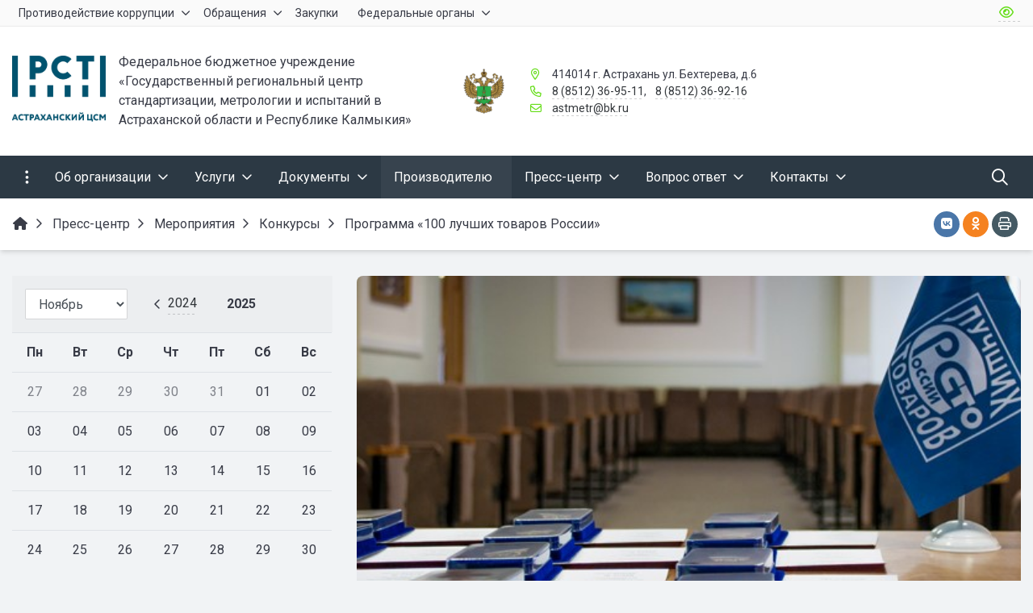

--- FILE ---
content_type: text/html; charset=UTF-8
request_url: http://www.astcsm.ru/press-center/event/konkursy/provedenie-konkursa-100-luchshih-tovarov-rossii/
body_size: 216435
content:


<!DOCTYPE html>
<html style="font-size: 16px;" lang="ru">

	<head>
		<meta name="viewport" content="width=device-width,initial-scale=1">
		<style>

	body {font-family: "Roboto", sans-serif!important}
	h1.sf-title, h2.sf-title, h3.sf-title, h4.sf-title, h5.sf-title, h6.sf-title, .sf-title {font-family: "Fira Sans", sans-serif!important}
	h1.sf-title, h2.sf-title, h3.sf-title, h4.sf-title, h5.sf-title, h6.sf-title, .sf-title {font-weight: bold!important}
.c-primary {color: #64DD17!important} 
.c-secondary {color: #495057!important} 
.bg-primary {background: #64DD17!important} 
.bg-secondary {background: #495057!important} 
.hover\:bg-primary:hover {background: #64DD17!important} 
.hover\:bg-secondary:hover {background: #495057!important} 
.b-primary {border-color: #64DD17!important} 
.b-secondary {border-color: #495057!important} 
.f-primary {fill: #64DD17!important} 
.f-secondary {fill: #495057!important} 
.s-primary {stroke: #64DD17!important} 
.s-secondary {stroke: #495057!important} 



.hover\:c-primary:hover {
  color: #64DD17!important; }

.bg-primary {
  background-color: #64DD17!important; }

.hover\:bg-primary:hover {
  background-color: #64DD17!important; }

.b-primary {
  border-color: #64DD17!important; }

.hover\:b-primary:hover {
  border-color: #64DD17!important; }

.f-primary {
  fill: #64DD17!important; }

.hover\:f-primary:hover {
  fill: #64DD17!important; }

.s-primary {
  stroke: #64DD17!important; }

.hover\:s-primary:hover {
  stroke: #64DD17!important; }

a.l-primary,
.l-primary a {
  color: #64DD17!important; }

a.l-hover-primary:hover,
.l-hover-primary a:hover {
  color: #64DD17!important; }

a.l-active-primary:active,
.l-active-primary a:active {
  color: #64DD17!important; }

a.l-visited-primary:visited,
.l-visited-primary a:visited {
  color: #64DD17!important; }

.c-secondary {
  color: #495057!important; }

.hover\:c-secondary:hover {
  color: #495057!important; }

.bg-secondary {
  background-color: #495057!important; }

.hover\:bg-secondary:hover {
  background-color: #495057!important; }

.b-secondary {
  border-color: #495057!important; }

.hover\:b-secondary:hover {
  border-color: #495057!important; }

.f-secondary {
  fill: #495057!important; }

.hover\:f-secondary:hover {
  fill: #495057!important; }

.s-secondary {
  stroke: #495057!important; }

.hover\:s-secondary:hover {
  stroke: #495057!important; }

a.l-secondary,
.l-secondary a {
  color: #495057!important; }

a.l-hover-secondary:hover,
.l-hover-secondary a:hover {
  color: #495057!important; }

a.l-active-secondary:active,
.l-active-secondary a:active {
  color: #495057!important; }

a.l-visited-secondary:visited,
.l-visited-secondary a:visited {
  color: #495057!important; }




/* border radius */
.r-default{border-radius: 0.5rem}
.rt-default {border-top-left-radius: 0.5rem; border-top-right-radius: 0.5rem;}
.rr-default {border-top-right-radius: 0.5rem; border-bottom-right-radius: 0.5rem;}
.rb-default {border-bottom-left-radius: 0.5rem; border-bottom-right-radius: 0.5rem;}
.rl-default {border-top-left-radius: 0.5rem; border-bottom-left-radius: 0.5rem;}

/* link */
a.l-primary, .l-primary a {color: #64DD17!important}
a.l-secondary, .l-secondary a {color: #495057!important}
a.l-hover-primary:hover, .l-hover-primary a:hover {color: #64DD17!important}
a.l-hover-secondary:hover, .l-hover-secondary a:hover {color: #495057!important}
a.bg-primary:focus, a.bg-primary:hover, button.bg-primary:focus, button.bg-primary:hover {background-color: #64DD17!important;}
a.bg-secondary:focus, a.bg-secondary:hover, button.bg-secondary:focus, button.bg-secondary:hover {background-color: #495057!important;}

/* button */
.btn-primary {background-color: #64DD17!important; border-color: #58d10b!important;}
.btn-primary:hover, .btn-primary:active, .btn-primary:focus, .btn-primary:not([disabled]):not(.disabled).active, .btn-primary:not([disabled]):not(.disabled):active, .show > .btn-primary.dropdown-toggle {background-color: #4bc400!important; border-color: #46bf00!important;}
.btn-primary.disabled, .btn-primary:disabled {background-color: #7df630!important; border-color: #70e923!important;}
.btn-secondary {background-color: #495057!important; border-color: #3d444b!important;}
.btn-secondary:hover, .btn-secondary:active, .btn-secondary:focus, .btn-secondary:not([disabled]):not(.disabled).active, .btn-secondary:not([disabled]):not(.disabled):active, .show > .btn-secondary.dropdown-toggle  {background-color: #30373e!important; border-color: #2b3239!important;}
.btn-secondary.disabled, .btn-secondary:disabled {background-color: #626970!important; border-color: #555c63!important;}

.btn-outline.btn-primary:active, .btn-outline.btn-primary.active, .btn-outline.btn-primary.focus, .btn-outline.btn-primary:focus, .show > .btn-outline.btn-primary.dropdown-toggle {background-color: #64DD17 !important; border-color: #64DD17 !important;}
.btn-outline.btn-secondary:active, .btn-outline.btn-secondary.active, .btn-outline.btn-secondary.focus, .btn-outline.btn-secondary:focus, .show > .btn-outline.btn-secondary.dropdown-toggle {background-color: #495057 !important; border-color: #495057 !important;}

.btn-outline.btn-primary {color: #64DD17!important; border-color: #64DD17!important; background-color: transparent!important; background-image: none!important;}
.btn-outline.btn-primary:hover, .btn-outline.btn-primary:active, .btn-outline.btn-primary:focus {background-color: #64DD17!important; border-color: #64DD17!important; color: white!important;}
.btn-outline.btn-secondary {color: #495057!important; border-color: #495057!important; background-color: transparent!important; background-image: none!important;}
.btn-outline.btn-secondary:hover, .btn-outline.btn-secondary:active, .btn-outline.btn-secondary:focus {background-color: #495057!important; border-color: #495057!important; color: white!important;}

.btn-primary.btn-flat {background: transparent!important; color: #64DD17!important;}
.btn-secondary.btn-flat {background: transparent!important; color: #495057!important;}

/* navbar */
.light.sf-left-catalog ul li a span.submenu-indicator:hover {background-color: #64DD17!important}
@media (min-width: 768px) {

	.sf-nav section.center-section > ul > li.active > a.underline span.item-hover,
	.sf-nav section.center-section > ul > li:hover > a.underline span.item-hover,
	.sf-nav section.center-section > ul > li.focus > a.underline span.item-hover {
		border-bottom-color: #64DD17!important;
	}

	.sf-nav section.center-section > ul > li.active > a.fill,
	.sf-nav section.center-section > ul > li:hover > a.fill,
	.sf-nav section.center-section > ul > li.focus > a.fill {
		background: #64DD17!important;
	}
}

@media (min-width: 768px) {
	.center-section li.item-mega:hover > a > span.item-hover,
	.center-section li.item-mega.hover > a > span.item-hover,
	.center-section li.item-mega.focus > a > span.item-hover {
		border-bottom-color: #64DD17!important;
	}
}

/* tabs */
.sf-tabs-topline nav li.sf-tab-current {border-top-color: #64DD17!important;}
.sf-tabs-topline nav li.sf-tab-current a {box-shadow: inset 0 3px 0 #64DD17!important;}
.sf-tabs-topline nav a:hover {color: #64DD17!important;}

/*title*/
.sf-title-underline-center .sf-title:after, 
.sf-title-underline-center.sf-title:after,
.sf-title-underline-center-double .sf-title:before,
.sf-title-underline-center-double.sf-title:before,
.sf-title-underline-center-double .sf-title:after,
.sf-title-underline-center-double.sf-title:after,
.sf-title-underline-left .sf-title:after,
.sf-title-underline-left.sf-title:after
	{background: #64DD17!important}

.sf-nav-full-screen .sf-nav-full-screen-content .sf-nav-full-screen-lists ul li a span.submenu-indicator:hover 
	{background: #64DD17!important;}

.settings-panel .sf-tab-nav li.active {background-color: #64DD17;}

/* form */
.form-control:focus {box-shadow: 0 0 0 2px #64DD17!important;}
</style>

<meta http-equiv="Content-Type" content="text/html; charset=UTF-8" />
<meta name="keywords" content="Мероприятия Конкурсы программа «100 лучших товаров россии»" />
<meta name="description" content="Федеральным агентством по техническому регулированию и метрологии (РОССТАНДАРТ) и МОО «Академия проблем качества» объявлен 25-й Всероссийский конкурс Программы «100 лучших товаров России» 2022 года (далее – Конкурс)." />
<link href="/bitrix/cache/css/s1/simai.framework/page_d04b55eded102f439896d17b0d37f570/page_d04b55eded102f439896d17b0d37f570_v1.css?17507480826223" type="text/css"  rel="stylesheet" />
<link href="/bitrix/cache/css/s1/simai.framework/template_5eb361d6ae6551abd75edc5d40535f10/template_5eb361d6ae6551abd75edc5d40535f10_v1.css?1750748128929053" type="text/css"  data-template-style="true" rel="stylesheet" />
<script type="text/javascript">if(!window.BX)window.BX={};if(!window.BX.message)window.BX.message=function(mess){if(typeof mess==='object'){for(let i in mess) {BX.message[i]=mess[i];} return true;}};</script>
<script type="text/javascript">(window.BX||top.BX).message({'JS_CORE_LOADING':'Загрузка...','JS_CORE_NO_DATA':'- Нет данных -','JS_CORE_WINDOW_CLOSE':'Закрыть','JS_CORE_WINDOW_EXPAND':'Развернуть','JS_CORE_WINDOW_NARROW':'Свернуть в окно','JS_CORE_WINDOW_SAVE':'Сохранить','JS_CORE_WINDOW_CANCEL':'Отменить','JS_CORE_WINDOW_CONTINUE':'Продолжить','JS_CORE_H':'ч','JS_CORE_M':'м','JS_CORE_S':'с','JSADM_AI_HIDE_EXTRA':'Скрыть лишние','JSADM_AI_ALL_NOTIF':'Показать все','JSADM_AUTH_REQ':'Требуется авторизация!','JS_CORE_WINDOW_AUTH':'Войти','JS_CORE_IMAGE_FULL':'Полный размер'});</script>

<script type="text/javascript" src="/bitrix/js/main/core/core.min.js?1750747695219752"></script>

<script>BX.setJSList(['/bitrix/js/main/core/core_ajax.js','/bitrix/js/main/core/core_promise.js','/bitrix/js/main/polyfill/promise/js/promise.js','/bitrix/js/main/loadext/loadext.js','/bitrix/js/main/loadext/extension.js','/bitrix/js/main/polyfill/promise/js/promise.js','/bitrix/js/main/polyfill/find/js/find.js','/bitrix/js/main/polyfill/includes/js/includes.js','/bitrix/js/main/polyfill/matches/js/matches.js','/bitrix/js/ui/polyfill/closest/js/closest.js','/bitrix/js/main/polyfill/fill/main.polyfill.fill.js','/bitrix/js/main/polyfill/find/js/find.js','/bitrix/js/main/polyfill/matches/js/matches.js','/bitrix/js/main/polyfill/core/dist/polyfill.bundle.js','/bitrix/js/main/core/core.js','/bitrix/js/main/polyfill/intersectionobserver/js/intersectionobserver.js','/bitrix/js/main/lazyload/dist/lazyload.bundle.js','/bitrix/js/main/polyfill/core/dist/polyfill.bundle.js','/bitrix/js/main/parambag/dist/parambag.bundle.js']);
</script>
<script type="text/javascript">(window.BX||top.BX).message({'LANGUAGE_ID':'ru','FORMAT_DATE':'DD.MM.YYYY','FORMAT_DATETIME':'DD.MM.YYYY HH:MI:SS','COOKIE_PREFIX':'BITRIX_SM','SERVER_TZ_OFFSET':'3600','UTF_MODE':'Y','SITE_ID':'s1','SITE_DIR':'/','USER_ID':'','SERVER_TIME':'1762830805','USER_TZ_OFFSET':'0','USER_TZ_AUTO':'Y','bitrix_sessid':'c307948b9fc97900ed0412734cd1aeb7'});</script>


<script type="text/javascript"  src="/bitrix/cache/js/s1/simai.framework/kernel_main/kernel_main_v1.js?1754475674168309"></script>
<script type="text/javascript" src="/bitrix/js/ui/dexie/dist/dexie3.bundle.min.js?168844520388295"></script>
<script type="text/javascript" src="/bitrix/js/main/core/core_ls.min.js?16565779747365"></script>
<script type="text/javascript" src="/bitrix/js/main/core/core_frame_cache.min.js?175074769511210"></script>
<script type="text/javascript">BX.setJSList(['/bitrix/js/main/core/core_fx.js','/bitrix/js/main/session.js','/bitrix/js/main/pageobject/pageobject.js','/bitrix/js/main/core/core_window.js','/bitrix/js/main/utils.js','/bitrix/js/main/dd.js','/bitrix/js/main/core/core_dd.js','/bitrix/js/main/date/main.date.js','/bitrix/js/main/core/core_date.js','/simai/asset/lazysizes/lazysizes-5.1.0/lazysizes.min.js','/simai/asset/lazysizes/lazysizes-5.1.0/plugins/respimg/ls.respimg.min.js','/simai/asset/lazysizes/lazysizes-5.1.0/plugins/unveilhooks/ls.unveilhooks.min.js','/simai/asset/jquery/jquery-3.3.1/jquery.min.js','/simai/asset/popper/popper-1.14.5/js/popper.min.js','/simai/asset/simai.framework/sf4.master/core/js/sf-full.min.js','/simai/asset/simai.framework/sf4.master/plugin/navigation/js/sf-nav.min.js','/simai/asset/fancybox/fancybox.master/js/jquery.fancybox.min.js','/simai/asset/swiper/swiper-4.4.2/js/swiper.min.js','/simai/asset/simai.special/js/voice.js','/bitrix/components/bitrix/search.title/script.js','/bitrix/templates/simai.framework/components/bitrix/search.title/nav.search/script.js','/simai/asset/social-likes/social-likes-3.1.2/social-likes.min.js']);</script>
<script type="text/javascript">BX.setCSSList(['/bitrix/components/simai/sf.swiper.nav/templates/sf-swiper-nav-circle-in/style.css','/simai/asset/simai.framework/sf4.master/core/css/sf-full.min.css','/simai/asset/simai.framework/sf4.master/plugin/navigation/css/sf-nav.min.css','/simai/asset/simai.framework/sf4.master/plugin/md-color/css/md-color.min.css','/simai/asset/simai.bx-panel/bx-panel-1.0.0/bx-panel.css','/simai/asset/font-awesome/sf-icon-5.24/css/all.min.css','/simai/asset/fancybox/fancybox.master/css/jquery.fancybox.min.css','/simai/asset/swiper/swiper-4.4.2/css/swiper.min.css','/bitrix/components/simai/sf.share/templates/.default/style.css','/bitrix/components/simai/sf.iblock.calendar/templates/.default/style.css','/bitrix/templates/simai.framework/template_styles.css']);</script>
<meta name="author" content="SIMAI Studio — http://simai.studio" />
<meta name="copyright" content="© SIMAI Ltd." />
<link href="https://fonts.googleapis.com/css?family=Roboto:300,400,700&amp;subset=cyrillic,cyrillic-ext" rel="stylesheet">
<link href="https://fonts.googleapis.com/css?family=Fira+Sans:300,400,600&amp;subset=cyrillic,cyrillic-ext" rel="stylesheet">
<script type="text/javascript">BX.message({'SF_SPECIAL__SPECIAL_WHITE':'Белая','SF_SPECIAL__SPECIAL_BLACK':'Черная','SF_SPECIAL__SPECIAL_YELLOW':'Желтая','SF_SPECIAL__SPECIAL_BLUE':'Голубая','SF_SPECIAL__SPECIAL_GREEN':'Зеленая','SF_SPECIAL__SPECIAL_KEGL':' пунктов','SF_SPECIAL__KEGL_16':'16 пунктов','SF_SPECIAL__KERNING_NORMAL':'Нормальный','SF_SPECIAL__KERNING_MIDDLE':'Средний','SF_SPECIAL__KERNING_BIG':'Большой','SF_SPECIAL__IMG_OFF':'Выключены','SF_SPECIAL__IMG_ON_BLACK':'Чёрно-белые','SF_SPECIAL__IMG_ON_COLOR':'Цветные','SF_SPECIAL__INTERVAL_1_0':'Одинарный','SF_SPECIAL__INTERVAL_1_5':'Полуторный','SF_SPECIAL__INTERVAL_2_0':'Двойной','SF_SPECIAL__FONT_DEFAULT':'Стандартный','SF_SPECIAL__FONT_SANS':'Без засечек','SF_SPECIAL__FONT_SERIF':'С засечками','SF_SPECIAL__FONT_MONO':'Моноширинной','SF_SPECIAL__SOUND_ON':'Включен','SF_SPECIAL__SOUND_OFF':'Выключен','SF_SPECIAL__BTN_SANS_ARIAL':'Шрифт Arial(без засечек)','SF_SPECIAL__BTN_SANS':'Без засечек','SF_SPECIAL__BTN_SERIF_TIMES':'Шрифт Times(c засечками)','SF_SPECIAL__BTN_SERIF':'С засечками','SF_SPECIAL__BTN_MONO_COURIER':'Шрифт Courier New','SF_SPECIAL__BTN_MONO':'Моноширинной','SF_SPECIAL__BTN_MORE':'Уменьшить шрифт','SF_SPECIAL__BTN_LESS':'Увеличить шрифт','SF_SPECIAL__BTN_NORMAL':'Нормальный','SF_SPECIAL__BTN_MIDDLE':'Средний','SF_SPECIAL__BTN_BIG':'Большой','SF_SPECIAL__INTERVAL':'Интервал','SF_SPECIAL__BTN_ONE':'Одинарный','SF_SPECIAL__BTN_HALF':'Полуторный','SF_SPECIAL__BTN_TWO':'Двойной','SF_SPECIAL__COLOR':'Цвет','SF_SPECIAL__SCHEMA':' схема','SF_SPECIAL__BTN_WHITE':'Белая схема','SF_SPECIAL__BTN_BLACK':'Черная схема','SF_SPECIAL__BTN_YELLOW':'Желтая схема','SF_SPECIAL__BTN_BLUE':'Голубая схема','SF_SPECIAL__BTN_GREEN':'Зеленая схема','SF_SPECIAL__IMG':'Изображения','SF_SPECIAL__IMG_BTN_OFF':'Выключить изображения','SF_SPECIAL__IMG_BTN_BW':'Черно-белые изображения','SF_SPECIAL__IMG_BTN_COLOR':'Цветные изображения','SF_SPECIAL__PANEL':'Панель','SF_SPECIAL__BTN_OFF':'Выключить версию для слабовидящих','SF_SPECIAL__BTN_DEFAULT':'Сбросить настройки','SF_SPECIAL__BTN_UP':'Свернуть панель','SF_SPECIAL__KERNING':'Кернинг','SF_SPECIAL__KEGL':'Размер шрифта','SF_SPECIAL__FONT':'Шрифт','SF_SPECIAL__BTN_OFF_TEXT':'Выкл','SF_SPECIAL__BTN_BW_TEXT':'Ч/Б','SF_SPECIAL__IMG_BTN_COLOR_TEXT':'Цвет'})</script>
<meta property="og:url" content="http://www.astcsm.ru/press-center/event/konkursy/provedenie-konkursa-100-luchshih-tovarov-rossii/" />
<meta property="og:type" content="article" />
<meta property="og:title" content="Программа «100 лучших товаров России»" />
<meta property="og:description" content="Федеральным агентством по техническому регулированию и метрологии (РОССТАНДАРТ) и МОО «Академия проблем качества» объявлен 25-й Всероссийский конкурс Программы «100 лучших товаров России» 2022 года (далее – Конкурс)." />
<meta property="og:image" content="http://www.astcsm.ru/upload/iblock/5e1/xu60ogehj9s4kxkd9tloze1tluea4txw.jpg" />
<meta name="twitter:card" content="summary" />
<meta name="twitter:site" content="http://www.astcsm.ru/press-center/event/konkursy/provedenie-konkursa-100-luchshih-tovarov-rossii/" />
<meta name="twitter:title" content="Программа «100 лучших товаров России»" />
<meta name="twitter:description" content="Федеральным агентством по техническому регулированию и метрологии (РОССТАНДАРТ) и МОО «Академия проблем качества» объявлен 25-й Всероссийский конкурс Программы «100 лучших товаров России» 2022 года (далее – Конкурс)." />
<meta name="twitter:image" content="http://www.astcsm.ru/upload/iblock/5e1/xu60ogehj9s4kxkd9tloze1tluea4txw.jpg" />



<script type="text/javascript"  src="/bitrix/cache/js/s1/simai.framework/template_d61b75e81c695b968bf2cd77c86b9d5c/template_d61b75e81c695b968bf2cd77c86b9d5c_v1.js?1750747710478769"></script>
<script type="text/javascript">var _ba = _ba || []; _ba.push(["aid", "3b0e6b9e4ce8a218dd48d1064e6159fa"]); _ba.push(["host", "www.astcsm.ru"]); (function() {var ba = document.createElement("script"); ba.type = "text/javascript"; ba.async = true;ba.src = (document.location.protocol == "https:" ? "https://" : "http://") + "bitrix.info/ba.js";var s = document.getElementsByTagName("script")[0];s.parentNode.insertBefore(ba, s);})();</script>


		<title>ФБУ "Астраханский ЦСМ" Программа «100 лучших товаров России»</title>
					<link rel="shortcut icon" href="/simai.data/image/favicon/favicon.png" type="image/x-icon">
			</head>

	<body 
		class = 
		"
			lazyload 
			sf-pagewrap-area-layout-wide 
			sf-pagewrap-area-container-fixed 
			container-size-1320 
			roboto 
			theme-light 
			 
		"
		style = 
		"
			background-color: ;
			background-repeat: ;
			background-position-x: ;
			background-position-y: ;
			background-size: ;
			font-size: 16px;
					"
			>
		
				
		<section class="sf-service-top-area d-print-none">
					</section>

		<section 
			class = 
				"
					sf-pagewrap-area 
					overflow-hidden d-flex flex-col justify-content-start				"
			style = "background-color: "
		>
		
							
								<header 
					class = 
					"
						header-area d-print-none 
						theme-inherit 
						bg-theme-0 mb-4					"
					style = 
					"
						background-color: ;
				       						background-repeat: ;
						background-position-x: ;
						background-position-y: ;
						background-size: ;
					"
				>
					

 
<div style="position:relative">
  <section class="sf-grid-area  ">

										<div class="container-wrap bg-theme-1 bb-1 b-theme-3 " style="">
										
					<div class="container ">
						<div class="row ">
																								<div class=" col-12 col-lg-8 ">
									  																																														<div class=" ">
																												


<style>

.nav-dropdown {
    z-index:10;
}

.overflow-hidden {
    overflow: hidden!important;
}

.text-t-u {
    text-transform: uppercase;
}
	
.sf-left-catalog > ul > li > .catalog-submenu > .submenu a span.submenu-indicator{
    height: 1.5rem;
    width: 1.5rem;
    top: 7px;
}

.sf-nav-fixed .container-wrap .nav-container .sf-nav section.right-section .nav-search form .inner-search {
    z-index: 99;
}

.sf-left-catalog ul li a{
	z-index: 10 !important;
}

.sf-left-catalog ul li div.catalog-submenu ul.submenu li a, .sf-left-catalog ul li a{
    color: inherit;
}

@media only screen and (min-width: 770px)  { 
    .sf-nav section.center-section > ul > li:focus-within > .nav-submenu {display: flex !important;}
    .sf-nav section.center-section>ul>li:focus-within>.nav-submenu, html.special .sf-nav section.center-section>ul>li:focus-within>ul.transform-submenu {
        display: flex !important;
    }

    .sf-nav section.center-section>ul>li>ul.transform-submenu li:focus-within>.nav-submenu {display: flex !important;}
    .sf-nav section.center-section>ul>li>.nav-submenu>ul li:focus-within>.nav-submenu {display: flex !important;}


    .theme-light div.nav-container nav.sf-nav section.center-section ul.nav-items li.nav-item div.nav-submenu.theme-light ul.submenu-items li.nav-item:focus-within {
        background-color: rgba(0, 0, 0, 0.05);
        color: rgba(0, 0, 0, 0.87);
        border-color: rgba(255, 255, 255, 0.12);
    }

    .theme-light div.nav-container nav.sf-nav section.center-section ul.nav-items li.nav-item:focus-within {
        background-color: rgba(0, 0, 0, 0.05);
        color: rgba(0, 0, 0, 0.87);
        border-color: rgba(255, 255, 255, 0.12);
    }

    .navigation-container.theme-dark div.nav-container nav.sf-nav section.center-section ul.nav-items li.nav-item:focus-within {
        background-color: rgba(255, 255, 255, 0.05);
        color: white;
        border-color: rgba(0, 0, 0, 0.12);
    }


    .navigation-container.theme-dark div.nav-container nav.sf-nav section.center-section ul.nav-items li.nav-item div.nav-submenu.theme-dark ul.submenu-items li.nav-item:focus-within{
        background-color: rgba(255, 255, 255, 0.05);
        color: white;
        border-color: rgba(0, 0, 0, 0.12);
    }


    /* для табов стили */
    .sf-nav section.center-section>ul>li:focus-within>.nav-submenu, html.special .sf-nav section.center-section>ul>li:focus-within>ul.transform-submenu{display: flex !important;}

    .sf-nav section.center-section>ul>li>.nav-submenu>ul li:focus-within>.nav-submenu, html.special .sf-nav section.center-section>ul>li>.nav-submenu>ul li:focus-within>.nav-submenu{display: flex !important;}
    .sf-nav section.center-section>ul>li>ul.transform-submenu li:focus-within>.nav-submenu {display: flex !important;}



    .theme-light div.nav-container nav.sf-nav section.center-section ul.nav-items li.nav-item:focus-within {
        background-color: rgba(0, 0, 0, 0.05);
        color: rgba(0, 0, 0, 0.87);
        border-color: rgba(255, 255, 255, 0.12);
    }

    .theme-light div.nav-container nav.sf-nav section.center-section ul.nav-items li.nav-item div.nav-submenu.theme-light ul.submenu-items li.nav-item:focus-within {
        background-color: rgba(0, 0, 0, 0.05);
        color: rgba(0, 0, 0, 0.87);
        border-color: rgba(255, 255, 255, 0.12);
    }

    .navigation-container.theme-dark div.nav-container nav.sf-nav section.center-section ul.nav-items li.nav-item:focus-within  {
        background-color: rgba(255, 255, 255, 0.05);
        color: white;
        border-color: rgba(0, 0, 0, 0.12);
    }



    .navigation-container.theme-dark div.nav-container nav.sf-nav section.center-section ul.nav-items li.nav-item div.nav-submenu.theme-dark ul.submenu-items li.nav-item:focus-within {
        background-color: rgba(255, 255, 255, 0.05);
        color: white;
        border-color: rgba(0, 0, 0, 0.12);
    }

    .navigation-container.theme-dark div.nav-container nav.sf-nav section.center-section ul.nav-items li.nav-item div.nav-submenu.theme-light ul.submenu-items li.nav-item:focus-within {
        background-color: rgba(0, 0, 0, 0.05);
        color: rgba(0, 0, 0, 0.87);
        border-color: rgba(255, 255, 255, 0.12);
    }
}

.sf-pagewrap-area-layout-narrow.sf-pagewrap-area-container-fixed .sf-pagewrap-area .submenu-items.container {
    width: 100%;
}


@media (max-width: 768px) {
	
	.mobile-level{
		flex-direction: column !important;
	}
	.item-text{
		white-space: normal !important;
	}
}


/* captions for fixed menu */
.fixed-theme-dark.nav-fixed a.item-link{
    background-color: transparent;
    color: white !important;
}
.fixed-theme-light.nav-fixed a.item-link{
    background-color: transparent;
}
/* icons - fixed, non-fixed - colors */
.theme-light .c-icon-active, .fixed-theme-light.nav-fixed .c-icon-active{
    color: rgba(27,31,44,.54) !important;
}
.theme-dark .c-icon-active, .fixed-theme-dark.nav-fixed .c-icon-active{
    color: white !important;
}



</style>


            <style>
                            .sf-nav-fixed477a9d6bb3 {background: transparent!important;}
                                        .child-color-submenu-477a9d6bb3 {background:white;}
                                        @media (max-width: 768px) {
                    .mobile-view477a9d6bb3 {background: #212121!important;}
                }
                                    
            

                             
                .nav-fixed-477a9d6bb3 {background: rgba(255, 255, 255, 1)!important;}
                
                                    .nav-fixed-477a9d6bb3 .fixed-submenu-color477a9d6bb3 {background: white!important;}
                            

        </style>
	            <div class="navigation-container sf-nav-fixed477a9d6bb3 no-fixed sf-nav-fixed 
                                        fixed-theme-light             
            vertical-submenu"
            id="sf-fixed-id-477a9d6bb3">      
             <div class="container-wrap">
            <div class="w-100 nav-container">
    
             <nav data-nav id="sf-nav-477a9d6bb3"
            class="sf-nav w-100 m-0 p-0 d-flex align-items-streach justify-content-between flex-row flex-wrap">
                <section class="left-section d-flex align-items-streach justify-content-between flex-row flex-wrap">
                                                        <!--<a class="nav-logo" href="/">
                <img src="image/list.jpg"
                    class="hidden-md-down d-inline mr-2 w-75">
            </a>-->
        </section>
                                <section style="justify-content:flex-start!important;" class="center-section align-items-streach mobile-level sf-scroll overflow-hidden
            justify-content-start                            mobile-theme-dark mobile-view477a9d6bb3                        ">
				            <button class="mobile-close sf-close" style="display:none"></button>
            <h3 class="mobile-header m-0" style="display: none">
                Меню            </h3>
                   <ul class="nav-items d-inline-flex align-items-streach justify-content-start p-0 m-0">
                                
                                                                                                                                                        <li tabindex="-1" class="nav-item ">

                                    <a  class=" p-2 t--1 allotment                                         item-link                                                                                " 
                                        href="/anti-corruption/"
																				>
                                                                                                                            <span class="item-text">
                                                Противодействие коррупции                                            </span>
                                                                                                                            <span class='item-icon submenu-indicator nav-next-level '> 
                                                <i class="far fa-angle-down " aria-hidden="true"></i>
                                            </span>
                                                                                <span class="item-hover" style="display:none"></span>
                                    </a>
                                    
                                    <!-- -->
                                                                            <div class="nav-submenu mobile-level sf-scroll align-items-start justify-content-xl-center
                                                                                            theme-light child-color-submenu-477a9d6bb3 
                                                                                                                                                                                            fixed-theme-light-submenu fixed-submenu-color477a9d6bb3                                                                                                                                                                                        mobile-theme-dark mobile-view477a9d6bb3                                            " style="z-index:100">
                                            <div class="content-mobile-horizontal w-100" style="display:none">
                                                <h3 class="mobile-header m-0" style="display:none">
                                                    Противодействие коррупции                                                </h3>
                                                <a  class="nav-back w-100 align-items-center justify-content-start pt-3 pb-3" href="#">
                                                    <span class="back-icon mr-2">
                                                        <i class="far fa-arrow-left"></i>
                                                    </span>
                                                    <span class="item-text">
                                                        Назад                                                    </span>
                                                </a>
                                            </div>
                                            <ul class="nav-items submenu-items p-0 container w-100">
                                                <li tabindex="-1" class="nav-item one-mobile   one-link">
                                                <a  class=" p-2 t--1                                                     item-link" 
                                                        href="/anti-corruption/"
																												>
                                                        <span class="item-text">
                                                            Противодействие коррупции                                                        </span>
                                                    </a>
                                                                                                                                                                                            
                                                                                                                                                                <li tabindex="-1" class="nav-item ">
                                        <a  class=" p-2 t--1 item-link" href="/anti-corruption/chasto-zadavaemye-voprosy/"
																				>
                                                                                        <span class="item-text">
                                                Часто задаваемые вопросы                                            </span>
                                        </a>
                                    </li>													
                                                                                                                                                                                        
                                                                                                                                                                <li tabindex="-1" class="nav-item ">
                                        <a  class=" p-2 t--1 item-link" href="/anti-corruption/obshchaya-informatsiya-po-obrashcheniyam/"
																				>
                                                                                        <span class="item-text">
                                                Общая информация по обращениям                                            </span>
                                        </a>
                                    </li>													
                                                                                                                                                                                        
                                                                                                                                                                <li tabindex="-1" class="nav-item ">
                                        <a  class=" p-2 t--1 item-link" href="/anti-corruption/normativnye-pravovye-i-inye-akty-v-sfere-protivodeystviya-korruptsii/"
																				>
                                                                                        <span class="item-text">
                                                Нормативные правовые и иные акты в сфере противодействия коррупции                                            </span>
                                        </a>
                                    </li>													
                                                                                                                                                                                        
                                                                                                                                                                <li tabindex="-1" class="nav-item ">
                                        <a  class=" p-2 t--1 item-link" href="/anti-corruption/vedomstvennye-normativno-pravovye-dokumenty/"
																				>
                                                                                        <span class="item-text">
                                                Ведомственные нормативно-правовые документы                                            </span>
                                        </a>
                                    </li>													
                                                                                                                                                                                        
                                                                                                                                                                <li tabindex="-1" class="nav-item ">
                                        <a  class=" p-2 t--1 item-link" href="/anti-corruption/lokalnye-normativnye-akty/"
																				>
                                                                                        <span class="item-text">
                                                Локальные нормативные акты                                            </span>
                                        </a>
                                    </li>													
                                                                                                                                                                                        
                                                                                                                                                                <li tabindex="-1" class="nav-item ">
                                        <a  class=" p-2 t--1 item-link" href="/anti-corruption/antikorruptsionnaya-ekspertiza/"
																				>
                                                                                        <span class="item-text">
                                                Антикоррупционная экспертиза                                            </span>
                                        </a>
                                    </li>													
                                                                                                                                                                                        
                                                                                                                                                                <li tabindex="-1" class="nav-item ">
                                        <a  class=" p-2 t--1 item-link" href="/anti-corruption/metodicheskie-materialy/"
																				>
                                                                                        <span class="item-text">
                                                Методические материалы                                            </span>
                                        </a>
                                    </li>													
                                                                                                                                                                                        
                                                                                                                                                                <li tabindex="-1" class="nav-item ">
                                        <a  class=" p-2 t--1 item-link" href="/anti-corruption/formy-dokumentov-svyazannye-s-protivodeystviem-korruptsii-dlya-zapolneniya/"
																				>
                                                                                        <span class="item-text">
                                                Формы документов, связанные с противодействием коррупции, для заполнения                                            </span>
                                        </a>
                                    </li>													
                                                                                                                                                                                        
                                                                                                                                                                <li tabindex="-1" class="nav-item ">
                                        <a  class=" p-2 t--1 item-link" href="/anti-corruption/obratnaya-svyaz-dlya-soobshcheniy-o-faktakh-korruptsii/"
																				>
                                                                                        <span class="item-text">
                                                Обратная связь для сообщений о фактах коррупции                                            </span>
                                        </a>
                                    </li>													
                                                                                                                                                                                                                                            </ul>
                                </div>
                                    </li>
                    
                                                                                                                                                        <li tabindex="-1" class="nav-item ">

                                    <a  class=" p-2 t--1 allotment                                         item-link                                                                                " 
                                        href="/appeal/"
																				>
                                                                                                                            <span class="item-text">
                                                Обращения                                            </span>
                                                                                                                            <span class='item-icon submenu-indicator nav-next-level '> 
                                                <i class="far fa-angle-down " aria-hidden="true"></i>
                                            </span>
                                                                                <span class="item-hover" style="display:none"></span>
                                    </a>
                                    
                                    <!-- -->
                                                                            <div class="nav-submenu mobile-level sf-scroll align-items-start justify-content-xl-center
                                                                                            theme-light child-color-submenu-477a9d6bb3 
                                                                                                                                                                                            fixed-theme-light-submenu fixed-submenu-color477a9d6bb3                                                                                                                                                                                        mobile-theme-dark mobile-view477a9d6bb3                                            " style="z-index:100">
                                            <div class="content-mobile-horizontal w-100" style="display:none">
                                                <h3 class="mobile-header m-0" style="display:none">
                                                    Обращения                                                </h3>
                                                <a  class="nav-back w-100 align-items-center justify-content-start pt-3 pb-3" href="#">
                                                    <span class="back-icon mr-2">
                                                        <i class="far fa-arrow-left"></i>
                                                    </span>
                                                    <span class="item-text">
                                                        Назад                                                    </span>
                                                </a>
                                            </div>
                                            <ul class="nav-items submenu-items p-0 container w-100">
                                                <li tabindex="-1" class="nav-item one-mobile   one-link">
                                                <a  class=" p-2 t--1                                                     item-link" 
                                                        href="/appeal/"
																												>
                                                        <span class="item-text">
                                                            Обращения                                                        </span>
                                                    </a>
                                                                                                                                                                                            
                                                                                                                                                                <li tabindex="-1" class="nav-item ">
                                        <a  class=" p-2 t--1 item-link" href="/appeal/forms/"
																				>
                                                                                        <span class="item-text">
                                                Формы обращений                                            </span>
                                        </a>
                                    </li>													
                                                                                                                                                                                        
                                                                                                                                                                <li tabindex="-1" class="nav-item ">
                                        <a  class=" p-2 t--1 item-link" href="/appeal/meet/"
																				>
                                                                                        <span class="item-text">
                                                Личный приём                                            </span>
                                        </a>
                                    </li>													
                                                                                                                                                                                        
                                                                                                                                                                <li tabindex="-1" class="nav-item ">
                                        <a  class=" p-2 t--1 item-link" href="/appeal/reception/"
																				>
                                                                                        <span class="item-text">
                                                Электронные обращения                                            </span>
                                        </a>
                                    </li>													
                                                                                                                                                                                        
                                                                                                                                                                <li tabindex="-1" class="nav-item ">
                                        <a  class=" p-2 t--1 item-link" href="/appeal/message/"
																				>
                                                                                        <span class="item-text">
                                                Письменные и устные обращение                                            </span>
                                        </a>
                                    </li>													
                                                                                                                                                                                        
                                                                                                                                                                <li tabindex="-1" class="nav-item ">
                                        <a  class=" p-2 t--1 item-link" href="/appeal/order/"
																				>
                                                                                        <span class="item-text">
                                                Порядок обжалования                                            </span>
                                        </a>
                                    </li>													
                                                                                                                                                                                        
                                                                                                                                                                <li tabindex="-1" class="nav-item ">
                                        <a  class=" p-2 t--1 item-link" href="/appeal/request/"
																				>
                                                                                        <span class="item-text">
                                                Проверить статус обращения                                            </span>
                                        </a>
                                    </li>													
                                                                                                                                                                                        
                                                                                                                                                                <li tabindex="-1" class="nav-item ">
                                        <a  class=" p-2 t--1 item-link" href="/appeal/report/"
																				>
                                                                                        <span class="item-text">
                                                Отчетность по обращениям                                            </span>
                                        </a>
                                    </li>													
                                                                                                                                                                                                                                            </ul>
                                </div>
                                    </li>
                    
                                                                                                                            							
                                    <li tabindex="-1" class="nav-item   ">
                                        <a  class=" p-2 t--1 
											allotment                                             item-link                                                                                        "
                                            href="/doc/zakupki/"
																						>
                                                                                                                                        <span class="item-text">
                                                    Закупки                                                </span>
                                                                                        <span class="item-hover" style="display:none"></span>
                                        </a>
                                    </li>
                                                                                                                                                                                        
                                                                                                                                                        <li tabindex="-1" class="nav-item ">

                                    <a  class=" p-2 t--1 allotment                                         item-link                                                                                " 
                                        href="/fed-auth/"
																				>
                                                                                                                            <span class="item-text">
                                                Федеральные органы                                            </span>
                                                                                                                            <span class='item-icon submenu-indicator nav-next-level '> 
                                                <i class="far fa-angle-down " aria-hidden="true"></i>
                                            </span>
                                                                                <span class="item-hover" style="display:none"></span>
                                    </a>
                                    
                                    <!-- -->
                                                                            <div class="nav-submenu mobile-level sf-scroll align-items-start justify-content-xl-center
                                                                                            theme-light child-color-submenu-477a9d6bb3 
                                                                                                                                                                                            fixed-theme-light-submenu fixed-submenu-color477a9d6bb3                                                                                                                                                                                        mobile-theme-dark mobile-view477a9d6bb3                                            " style="z-index:100">
                                            <div class="content-mobile-horizontal w-100" style="display:none">
                                                <h3 class="mobile-header m-0" style="display:none">
                                                    Федеральные органы                                                </h3>
                                                <a  class="nav-back w-100 align-items-center justify-content-start pt-3 pb-3" href="#">
                                                    <span class="back-icon mr-2">
                                                        <i class="far fa-arrow-left"></i>
                                                    </span>
                                                    <span class="item-text">
                                                        Назад                                                    </span>
                                                </a>
                                            </div>
                                            <ul class="nav-items submenu-items p-0 container w-100">
                                                <li tabindex="-1" class="nav-item one-mobile   one-link">
                                                <a  class=" p-2 t--1                                                     item-link" 
                                                        href="/fed-auth/"
																												>
                                                        <span class="item-text">
                                                            Федеральные органы                                                        </span>
                                                    </a>
                                                                                                                                                                                            
                                                                                                                                                                <li tabindex="-1" class="nav-item ">
                                        <a  class=" p-2 t--1 item-link" href="http://duma.gov.ru/"
																				>
                                                                                        <span class="item-text">
                                                Государственная дума                                            </span>
                                        </a>
                                    </li>													
                                                                                                                                                                                        
                                                                                                                                                                <li tabindex="-1" class="nav-item ">
                                        <a  class=" p-2 t--1 item-link" href="http://government.ru/"
																				>
                                                                                        <span class="item-text">
                                                Правительство РФ                                            </span>
                                        </a>
                                    </li>													
                                                                                                                                                                                        
                                                                                                                                                                <li tabindex="-1" class="nav-item ">
                                        <a  class=" p-2 t--1 item-link" href="http://kremlin.ru/"
																				>
                                                                                        <span class="item-text">
                                                Президент РФ                                            </span>
                                        </a>
                                    </li>													
                                                                                                                                                                                        
                                                                                                                                                                <li tabindex="-1" class="nav-item ">
                                        <a  class=" p-2 t--1 item-link" href="http://www.council.gov.ru/"
																				>
                                                                                        <span class="item-text">
                                                Совет Федерации РФ                                            </span>
                                        </a>
                                    </li>													
                                                                                                                                                                    
                                                                </ul>
                        </div>
                    </li>
                            </ul>
                 </section>
                                    <section class="right-section d-inline-flex align-items-streach justify-content-end flex-row flex-wrap">
                                                                     
                                                                                                    <button class="btn-mobile b-0 p-2 t--1"> 
                            <i class="far fa-bars fa-lg" aria-hidden="true"></i>
                        </button>
                                       
                         
                                        				            </section>
                </nav>
                        </div>
        </div>
    
     </div>  
<script>
    window.addEventListener("DOMContentLoaded", function() {
        $('#sf-nav-477a9d6bb3').sfNavMulti({
                                        searchContainer: false,
                horizontalSubmenu: false,
                                        transferHeadingItem: false,
            //===================== ФИКСИРОВАННОЕ =====================//
                                    fixedFlag: false,
                //===================== ПОЛНОЭКРАННОЕ =====================//
                                    fullScreenFlag: false,
                //===================== ТРАНСФОРМ =====================//
                                    transformFlag: true,
                    transformPaddingOne: 'p-2 t--1',
                    transformPaddingLower: ' t--1',
                    transformEffectHover: 'allotment',
                                            transformTheme: 'theme-light child-color-submenu-477a9d6bb3                                                                                                                                    fixed-theme-light-submenu fixed-submenu-color477a9d6bb3                                                                                    ', 
                                    //===================== МОБИЛЬНОЕ =====================//
                                    mobileFlag: true,
                                    });

    });
</script>

													</div>
																																										  									</div>
																	<div class=" col-12 col-lg-4 d-flex justify-content-end align-items-center">
									  																																														<div class=" ">
																												

<a href="#" itemprop="copy" sf-special class="c-text-primary sf-link sf-link-theme sf-link-dashed">
	<i class="far fa-fw fa-eye mr-2 c-primary" aria-hidden="true"></i>
</a>
													</div>
																																										  									</div>
																					</div>
					</div>
					
										
				</div>
												<div class="container-wrap py-4 " style="">
										
					<div class="container ">
						<div class="row ">
																								<div class=" col-12 col-lg-6 mb-3 mb-lg-0">
									  										<div class="d-flex align-items-center ">																																				<div class="mr-3 ">
																												
	<a href="/">
		<img src="/simai.data/image/logo/лого АЦСМ РСТ квадратный синий 1161х878 без фона.png"  class="" style="max-height:5.5rem"/>
	</a>
													</div>
																																																<div class=" ">
																												

	<a href="/" class="l-inherit l-underline-none m-0 c-text-primary t-title l-hover-underline-none">
		<span class="t-0   ">
			Федеральное бюджетное учреждение «Государственный региональный центр стандартизации, метрологии и испытаний в Астраханской области и Республике Калмыкия»		</span>
	</a>
													</div>
																																																<div class=" ">
																												

			<a href="/">
			<img src="/simai.data/image/logo/dd1dcaab-c2f8-4111-be9f-356ea70c6949.png"  class="" style="max-height:3.5rem"/>
		</a>
														</div>
																																	</div>									  									</div>
																	<div class=" col-12 col-lg-4 t--1 d-flex align-items-center mb-3 mb-lg-0">
									  										<div class="">																																				<div class=" ">
																												
<i class="far fa-fw fa-map-marker-alt mr-2 c-primary" aria-hidden="true"></i>
<span class="c-text-primary">
	414014 г. Астрахань ул. Бехтерева, д.6</span>													</div>
																																																<div class=" ">
																												
<i class="far fa-fw fa-phone mr-2 c-primary" aria-hidden="true"></i>
	<span class="mr-2"><a style="white-space:nowrap;"  class="c-text-primary sf-link sf-link-theme sf-link-dashed" href="tel:8 (8512) 36-95-11">8 (8512) 36-95-11</a>,</span>
	<span class=""><a style="white-space:nowrap;"  class="c-text-primary sf-link sf-link-theme sf-link-dashed" href="tel:8 (8512) 36-92-16">8 (8512) 36-92-16</a></span>
													</div>
																																																<div class=" ">
																												
<i class="far fa-fw fa-envelope mr-2 c-primary " aria-hidden="true"></i>
<a class="c-text-primary sf-link sf-link-theme sf-link-dashed" href="mailto:astmetr@bk.ru">
	astmetr@bk.ru</a>													</div>
																																	</div>									  									</div>
																					</div>
					</div>
					
										
				</div>
												<div class="container-wrap  " style="">
										
					<div class="">
						<div class="row ">
																								<div class=" col-12 ">
									  																																														<div class=" ">
																												


<style>

.nav-dropdown {
    z-index:10;
}

.overflow-hidden {
    overflow: hidden!important;
}

.text-t-u {
    text-transform: uppercase;
}
	
.sf-left-catalog > ul > li > .catalog-submenu > .submenu a span.submenu-indicator{
    height: 1.5rem;
    width: 1.5rem;
    top: 7px;
}

.sf-nav-fixed .container-wrap .nav-container .sf-nav section.right-section .nav-search form .inner-search {
    z-index: 99;
}

.sf-left-catalog ul li a{
	z-index: 10 !important;
}

.sf-left-catalog ul li div.catalog-submenu ul.submenu li a, .sf-left-catalog ul li a{
    color: inherit;
}

@media only screen and (min-width: 770px)  { 
    .sf-nav section.center-section > ul > li:focus-within > .nav-submenu {display: flex !important;}
    .sf-nav section.center-section>ul>li:focus-within>.nav-submenu, html.special .sf-nav section.center-section>ul>li:focus-within>ul.transform-submenu {
        display: flex !important;
    }

    .sf-nav section.center-section>ul>li>ul.transform-submenu li:focus-within>.nav-submenu {display: flex !important;}
    .sf-nav section.center-section>ul>li>.nav-submenu>ul li:focus-within>.nav-submenu {display: flex !important;}


    .theme-light div.nav-container nav.sf-nav section.center-section ul.nav-items li.nav-item div.nav-submenu.theme-light ul.submenu-items li.nav-item:focus-within {
        background-color: rgba(0, 0, 0, 0.05);
        color: rgba(0, 0, 0, 0.87);
        border-color: rgba(255, 255, 255, 0.12);
    }

    .theme-light div.nav-container nav.sf-nav section.center-section ul.nav-items li.nav-item:focus-within {
        background-color: rgba(0, 0, 0, 0.05);
        color: rgba(0, 0, 0, 0.87);
        border-color: rgba(255, 255, 255, 0.12);
    }

    .navigation-container.theme-dark div.nav-container nav.sf-nav section.center-section ul.nav-items li.nav-item:focus-within {
        background-color: rgba(255, 255, 255, 0.05);
        color: white;
        border-color: rgba(0, 0, 0, 0.12);
    }


    .navigation-container.theme-dark div.nav-container nav.sf-nav section.center-section ul.nav-items li.nav-item div.nav-submenu.theme-dark ul.submenu-items li.nav-item:focus-within{
        background-color: rgba(255, 255, 255, 0.05);
        color: white;
        border-color: rgba(0, 0, 0, 0.12);
    }


    /* для табов стили */
    .sf-nav section.center-section>ul>li:focus-within>.nav-submenu, html.special .sf-nav section.center-section>ul>li:focus-within>ul.transform-submenu{display: flex !important;}

    .sf-nav section.center-section>ul>li>.nav-submenu>ul li:focus-within>.nav-submenu, html.special .sf-nav section.center-section>ul>li>.nav-submenu>ul li:focus-within>.nav-submenu{display: flex !important;}
    .sf-nav section.center-section>ul>li>ul.transform-submenu li:focus-within>.nav-submenu {display: flex !important;}



    .theme-light div.nav-container nav.sf-nav section.center-section ul.nav-items li.nav-item:focus-within {
        background-color: rgba(0, 0, 0, 0.05);
        color: rgba(0, 0, 0, 0.87);
        border-color: rgba(255, 255, 255, 0.12);
    }

    .theme-light div.nav-container nav.sf-nav section.center-section ul.nav-items li.nav-item div.nav-submenu.theme-light ul.submenu-items li.nav-item:focus-within {
        background-color: rgba(0, 0, 0, 0.05);
        color: rgba(0, 0, 0, 0.87);
        border-color: rgba(255, 255, 255, 0.12);
    }

    .navigation-container.theme-dark div.nav-container nav.sf-nav section.center-section ul.nav-items li.nav-item:focus-within  {
        background-color: rgba(255, 255, 255, 0.05);
        color: white;
        border-color: rgba(0, 0, 0, 0.12);
    }



    .navigation-container.theme-dark div.nav-container nav.sf-nav section.center-section ul.nav-items li.nav-item div.nav-submenu.theme-dark ul.submenu-items li.nav-item:focus-within {
        background-color: rgba(255, 255, 255, 0.05);
        color: white;
        border-color: rgba(0, 0, 0, 0.12);
    }

    .navigation-container.theme-dark div.nav-container nav.sf-nav section.center-section ul.nav-items li.nav-item div.nav-submenu.theme-light ul.submenu-items li.nav-item:focus-within {
        background-color: rgba(0, 0, 0, 0.05);
        color: rgba(0, 0, 0, 0.87);
        border-color: rgba(255, 255, 255, 0.12);
    }
}

.sf-pagewrap-area-layout-narrow.sf-pagewrap-area-container-fixed .sf-pagewrap-area .submenu-items.container {
    width: 100%;
}


@media (max-width: 768px) {
	
	.mobile-level{
		flex-direction: column !important;
	}
	.item-text{
		white-space: normal !important;
	}
}


/* captions for fixed menu */
.fixed-theme-dark.nav-fixed a.item-link{
    background-color: transparent;
    color: white !important;
}
.fixed-theme-light.nav-fixed a.item-link{
    background-color: transparent;
}
/* icons - fixed, non-fixed - colors */
.theme-light .c-icon-active, .fixed-theme-light.nav-fixed .c-icon-active{
    color: rgba(27,31,44,.54) !important;
}
.theme-dark .c-icon-active, .fixed-theme-dark.nav-fixed .c-icon-active{
    color: white !important;
}



</style>


            <style>
                            .sf-nav-fixed9af1080024 {background: #2C3944!important;}
                                        .child-color-submenu-9af1080024 {background:#f8f9fa;}
                                        @media (max-width: 768px) {
                    .mobile-view9af1080024 {background: #2C3944!important;}
                }
                                        .full-screen-color-9af1080024 {background: white!important;}
                        
            

            

        </style>
	            <div class="navigation-container sf-nav-fixed9af1080024 no-fixed sf-nav-fixed 
                            theme-dark 
                         
            horizontal-submenu"
            id="sf-fixed-id-9af1080024">      
             <div class="container-wrap">
            <div class="container nav-container">
    
             <nav data-nav id="sf-nav-9af1080024"
            class="sf-nav w-100 m-0 p-0 d-flex align-items-streach justify-content-between flex-row flex-wrap">
                <section class="left-section d-flex align-items-streach justify-content-between flex-row flex-wrap">
                                    <button class="btn-full-screen b-0 p-3 t-0 ">
                        <i class="far fa-ellipsis-v fa-lg" aria-hidden="true"></i>
                    </button>
                                                        <!--<a class="nav-logo" href="/">
                <img src="image/list.jpg"
                    class="hidden-md-down d-inline mr-2 w-75">
            </a>-->
        </section>
                                <section style="justify-content:flex-start!important;" class="center-section align-items-streach mobile-level sf-scroll overflow-hidden
            justify-content-start                            mobile-theme-dark mobile-view9af1080024                        ">
				            <button class="mobile-close sf-close" style="display:none"></button>
            <h3 class="mobile-header m-0" style="display: none">
                Меню            </h3>
                   <ul class="nav-items d-inline-flex align-items-streach justify-content-start p-0 m-0">
                                
                                                                                                                                                        <li tabindex="-1" class="nav-item ">

                                    <a  class=" p-3 t-0  blackout                                         item-link                                                                                " 
                                        href="/org/"
																				>
                                                                                                                            <span class="item-text">
                                                Об организации                                            </span>
                                                                                                                            <span class='item-icon submenu-indicator nav-next-level '> 
                                                <i class="far fa-angle-down " aria-hidden="true"></i>
                                            </span>
                                                                                <span class="item-hover" style="display:none"></span>
                                    </a>
                                    
                                    <!-- -->
                                                                            <div class="nav-submenu mobile-level sf-scroll align-items-start justify-content-xl-center
                                                                                            theme-light child-color-submenu-9af1080024 
                                                                                                                                                                                    mobile-theme-dark mobile-view9af1080024                                            " style="z-index:100">
                                            <div class="content-mobile-horizontal w-100" style="display:none">
                                                <h3 class="mobile-header m-0" style="display:none">
                                                    Об организации                                                </h3>
                                                <a  class="nav-back w-100 align-items-center justify-content-start pt-3 pb-3" href="#">
                                                    <span class="back-icon mr-2">
                                                        <i class="far fa-arrow-left"></i>
                                                    </span>
                                                    <span class="item-text">
                                                        Назад                                                    </span>
                                                </a>
                                            </div>
                                            <ul class="nav-items submenu-items p-0 container w-100">
                                                <li tabindex="-1" class="nav-item one-mobile   one-link">
                                                <a  class=" p-3 t-0                                                     item-link" 
                                                        href="/org/"
																												>
                                                        <span class="item-text">
                                                            Об организации                                                        </span>
                                                    </a>
                                                                                                                                                                                            
                                                                                                                                                                <li tabindex="-1" class="nav-item ">
                                        <a  class=" p-3 t-0 item-link" href="/org/"
																				>
                                                                                        <span class="item-text">
                                                Об организации                                            </span>
                                        </a>
                                    </li>													
                                                                                                                                                                                        
                                                                                                                                                                <li tabindex="-1" class="nav-item ">
                                        <a  class=" p-3 t-0 item-link" href="/org/history/"
																				>
                                                                                        <span class="item-text">
                                                Историческая справка                                            </span>
                                        </a>
                                    </li>													
                                                                                                                                                                                        
                                                                                                                                                            <li tabindex="-1" class="nav-item ">
                                    <a  class=" p-3 t-0                                         item-link" 
                                        href="/org/vacancy/"
																				
										>

                                                                                        
                                            <span class="item-text">
                                                Кадровое обеспечение                                            </span>
                                                                                            <span class='item-icon submenu-indicator nav-next-level '> 
                                                    <i class="far fa-angle-down " aria-hidden="true"></i>
                                                </span>
                                                                                    </a>
                                        
                                                                                    <div class="nav-submenu mobile-level sf-scroll align-items-start justify-content-xl-center
                                                                                                    theme-light child-color-submenu-9af1080024 
                                                                                                                                                                                                    mobile-theme-dark mobile-view9af1080024                                                ">
                                                <div class="content-mobile-horizontal" style="display:none">
                                                    <h3 class="mobile-header" style="display:none">Кадровое обеспечение</h3>
                                                    <a  class="nav-back w-100 align-items-center justify-content-start pt-3 pb-3" href="#">
                                                        <span class="back-icon mr-2">
                                                            <i class="far fa-arrow-left"></i>
                                                        </span>
                                                        <span class="item-text">
                                                            Назад                                                        </span>
                                                    </a>
                                                </div>
                                                <ul class="nav-items submenu-items p-0 container w-100">
                                                <li tabindex="-1" class="nav-item one-mobile ">
                                                <a  class=" p-3 t-0                                                     item-link"
                                                            href="/org/vacancy/"
																														>
                                                                                                                        <span class="item-text">
                                                                Кадровое обеспечение                                                            </span>
                                                        </a>
                                                                                                                                                                                                
                                                                                                                                                                <li tabindex="-1" class="nav-item ">
                                        <a  class=" p-3 t-0 item-link" href="/org/vacancy/vacancy/"
																				>
                                                                                        <span class="item-text">
                                                Вакантные должности                                            </span>
                                        </a>
                                    </li>													
                                                                                                                                                                                                                                            </ul>
                                </div>
                                    </li>
                    
                                                                                                                                                                <li tabindex="-1" class="nav-item ">
                                        <a  class=" p-3 t-0 item-link" href="/org/otkrytye-dannye/"
																				>
                                                                                        <span class="item-text">
                                                Открытые данные                                            </span>
                                        </a>
                                    </li>													
                                                                                                                                                                                        
                                                                                                                                                                <li tabindex="-1" class="nav-item ">
                                        <a  class=" p-3 t-0 item-link" href="/org/monitoring-narusheniy-v-oblasti-obespecheniya-edinstva-izmereniy/"
																				>
                                                                                        <span class="item-text">
                                                Мониторинг нарушений в области обеспечения единства измерений                                            </span>
                                        </a>
                                    </li>													
                                                                                                                                                                                                                                            </ul>
                                </div>
                                    </li>
                    
                                                                                                                                                        <li tabindex="-1" class="nav-item ">

                                    <a  class=" p-3 t-0  blackout                                         item-link                                                                                " 
                                        href="/service/"
																				>
                                                                                                                            <span class="item-text">
                                                Услуги                                            </span>
                                                                                                                            <span class='item-icon submenu-indicator nav-next-level '> 
                                                <i class="far fa-angle-down " aria-hidden="true"></i>
                                            </span>
                                                                                <span class="item-hover" style="display:none"></span>
                                    </a>
                                    
                                    <!-- -->
                                                                            <div class="nav-submenu mobile-level sf-scroll align-items-start justify-content-xl-center
                                                                                            theme-light child-color-submenu-9af1080024 
                                                                                                                                                                                    mobile-theme-dark mobile-view9af1080024                                            " style="z-index:100">
                                            <div class="content-mobile-horizontal w-100" style="display:none">
                                                <h3 class="mobile-header m-0" style="display:none">
                                                    Услуги                                                </h3>
                                                <a  class="nav-back w-100 align-items-center justify-content-start pt-3 pb-3" href="#">
                                                    <span class="back-icon mr-2">
                                                        <i class="far fa-arrow-left"></i>
                                                    </span>
                                                    <span class="item-text">
                                                        Назад                                                    </span>
                                                </a>
                                            </div>
                                            <ul class="nav-items submenu-items p-0 container w-100">
                                                <li tabindex="-1" class="nav-item one-mobile   one-link">
                                                <a  class=" p-3 t-0                                                     item-link" 
                                                        href="/service/"
																												>
                                                        <span class="item-text">
                                                            Услуги                                                        </span>
                                                    </a>
                                                                                                                                                                                            
                                                                                                                                                                <li tabindex="-1" class="nav-item ">
                                        <a  class=" p-3 t-0 item-link" href="/service/"
																				>
                                                                                        <span class="item-text">
                                                Услуги                                            </span>
                                        </a>
                                    </li>													
                                                                                                                                                                                        
                                                                                                                                                                <li tabindex="-1" class="nav-item ">
                                        <a  class=" p-3 t-0 item-link" href="/unique-service/"
																				>
                                                                                        <span class="item-text">
                                                Уникальные услуги центра                                            </span>
                                        </a>
                                    </li>													
                                                                                                                                                                                                                                            </ul>
                                </div>
                                    </li>
                    
                                                                                                                                                        <li tabindex="-1" class="nav-item ">

                                    <a  class=" p-3 t-0  blackout                                         item-link                                                                                " 
                                        href="/doc/"
																				>
                                                                                                                            <span class="item-text">
                                                Документы                                            </span>
                                                                                                                            <span class='item-icon submenu-indicator nav-next-level '> 
                                                <i class="far fa-angle-down " aria-hidden="true"></i>
                                            </span>
                                                                                <span class="item-hover" style="display:none"></span>
                                    </a>
                                    
                                    <!-- -->
                                                                            <div class="nav-submenu mobile-level sf-scroll align-items-start justify-content-xl-center
                                                                                            theme-light child-color-submenu-9af1080024 
                                                                                                                                                                                    mobile-theme-dark mobile-view9af1080024                                            " style="z-index:100">
                                            <div class="content-mobile-horizontal w-100" style="display:none">
                                                <h3 class="mobile-header m-0" style="display:none">
                                                    Документы                                                </h3>
                                                <a  class="nav-back w-100 align-items-center justify-content-start pt-3 pb-3" href="#">
                                                    <span class="back-icon mr-2">
                                                        <i class="far fa-arrow-left"></i>
                                                    </span>
                                                    <span class="item-text">
                                                        Назад                                                    </span>
                                                </a>
                                            </div>
                                            <ul class="nav-items submenu-items p-0 container w-100">
                                                <li tabindex="-1" class="nav-item one-mobile   one-link">
                                                <a  class=" p-3 t-0                                                     item-link" 
                                                        href="/doc/"
																												>
                                                        <span class="item-text">
                                                            Документы                                                        </span>
                                                    </a>
                                                                                                                                                                                            
                                                                                                                                                                <li tabindex="-1" class="nav-item ">
                                        <a  class=" p-3 t-0 item-link" href="/doc/ustavnye-i-uchreditelnye-dokumenty/"
																				>
                                                                                        <span class="item-text">
                                                Уставные и учредительные документы                                            </span>
                                        </a>
                                    </li>													
                                                                                                                                                                                        
                                                                                                                                                                <li tabindex="-1" class="nav-item ">
                                        <a  class=" p-3 t-0 item-link" href="/doc/attestaty-svidetelstva/"
																				>
                                                                                        <span class="item-text">
                                                Аттестаты, свидетельства                                            </span>
                                        </a>
                                    </li>													
                                                                                                                                                                                        
                                                                                                                                                                <li tabindex="-1" class="nav-item ">
                                        <a  class=" p-3 t-0 item-link" href="/doc/servisnye-tsentry/"
																				>
                                                                                        <span class="item-text">
                                                Сервисные центры                                            </span>
                                        </a>
                                    </li>													
                                                                                                                                                                                        
                                                                                                                                                            <li tabindex="-1" class="nav-item ">
                                    <a  class=" p-3 t-0                                         item-link" 
                                        href="/doc/preyskuranty/"
																				
										>

                                                                                        
                                            <span class="item-text">
                                                Прейскуранты                                            </span>
                                                                                            <span class='item-icon submenu-indicator nav-next-level '> 
                                                    <i class="far fa-angle-down " aria-hidden="true"></i>
                                                </span>
                                                                                    </a>
                                        
                                                                                    <div class="nav-submenu mobile-level sf-scroll align-items-start justify-content-xl-center
                                                                                                    theme-light child-color-submenu-9af1080024 
                                                                                                                                                                                                    mobile-theme-dark mobile-view9af1080024                                                ">
                                                <div class="content-mobile-horizontal" style="display:none">
                                                    <h3 class="mobile-header" style="display:none">Прейскуранты</h3>
                                                    <a  class="nav-back w-100 align-items-center justify-content-start pt-3 pb-3" href="#">
                                                        <span class="back-icon mr-2">
                                                            <i class="far fa-arrow-left"></i>
                                                        </span>
                                                        <span class="item-text">
                                                            Назад                                                        </span>
                                                    </a>
                                                </div>
                                                <ul class="nav-items submenu-items p-0 container w-100">
                                                <li tabindex="-1" class="nav-item one-mobile ">
                                                <a  class=" p-3 t-0                                                     item-link"
                                                            href="/doc/preyskuranty/"
																														>
                                                                                                                        <span class="item-text">
                                                                Прейскуранты                                                            </span>
                                                        </a>
                                                                                                                                                                                                
                                                                                                                                                                <li tabindex="-1" class="nav-item ">
                                        <a  class=" p-3 t-0 item-link" href="/doc/poverka-i-kalibrovka/"
																				>
                                                                                        <span class="item-text">
                                                Поверка и калибровка                                            </span>
                                        </a>
                                    </li>													
                                                                                                                                                                                        
                                                                                                                                                                <li tabindex="-1" class="nav-item ">
                                        <a  class=" p-3 t-0 item-link" href="/doc/ispytaniya-produktsii/"
																				>
                                                                                        <span class="item-text">
                                                Испытания продукции                                            </span>
                                        </a>
                                    </li>													
                                                                                                                                                                                        
                                                                                                                                                                <li tabindex="-1" class="nav-item ">
                                        <a  class=" p-3 t-0 item-link" href="/doc/prochee/"
																				>
                                                                                        <span class="item-text">
                                                Прочее                                            </span>
                                        </a>
                                    </li>													
                                                                                                                                                                                                                                            </ul>
                                </div>
                                    </li>
                    
                                                                                                                                                            <li tabindex="-1" class="nav-item ">
                                    <a  class=" p-3 t-0                                         item-link" 
                                        href="/doc/dogovory-blanki-formy/"
																				
										>

                                                                                        
                                            <span class="item-text">
                                                Договоры, бланки, формы                                            </span>
                                                                                            <span class='item-icon submenu-indicator nav-next-level '> 
                                                    <i class="far fa-angle-down " aria-hidden="true"></i>
                                                </span>
                                                                                    </a>
                                        
                                                                                    <div class="nav-submenu mobile-level sf-scroll align-items-start justify-content-xl-center
                                                                                                    theme-light child-color-submenu-9af1080024 
                                                                                                                                                                                                    mobile-theme-dark mobile-view9af1080024                                                ">
                                                <div class="content-mobile-horizontal" style="display:none">
                                                    <h3 class="mobile-header" style="display:none">Договоры, бланки, формы</h3>
                                                    <a  class="nav-back w-100 align-items-center justify-content-start pt-3 pb-3" href="#">
                                                        <span class="back-icon mr-2">
                                                            <i class="far fa-arrow-left"></i>
                                                        </span>
                                                        <span class="item-text">
                                                            Назад                                                        </span>
                                                    </a>
                                                </div>
                                                <ul class="nav-items submenu-items p-0 container w-100">
                                                <li tabindex="-1" class="nav-item one-mobile ">
                                                <a  class=" p-3 t-0                                                     item-link"
                                                            href="/doc/dogovory-blanki-formy/"
																														>
                                                                                                                        <span class="item-text">
                                                                Договоры, бланки, формы                                                            </span>
                                                        </a>
                                                                                                                                                                                                
                                                                                                                                                                <li tabindex="-1" class="nav-item ">
                                        <a  class=" p-3 t-0 item-link" href="/doc/dogovory/"
																				>
                                                                                        <span class="item-text">
                                                Договоры                                            </span>
                                        </a>
                                    </li>													
                                                                                                                                                                                        
                                                                                                                                                                <li tabindex="-1" class="nav-item ">
                                        <a  class=" p-3 t-0 item-link" href="/doc/blanki/"
																				>
                                                                                        <span class="item-text">
                                                Бланки                                            </span>
                                        </a>
                                    </li>													
                                                                                                                                                                                        
                                                                                                                                                                <li tabindex="-1" class="nav-item ">
                                        <a  class=" p-3 t-0 item-link" href="/doc/zayavki/"
																				>
                                                                                        <span class="item-text">
                                                Заявки                                            </span>
                                        </a>
                                    </li>													
                                                                                                                                                                                        
                                                                                                                                                                <li tabindex="-1" class="nav-item ">
                                        <a  class=" p-3 t-0 item-link" href="/doc/formy/"
																				>
                                                                                        <span class="item-text">
                                                Формы                                            </span>
                                        </a>
                                    </li>													
                                                                                                                                                                                                                                            </ul>
                                </div>
                                    </li>
                    
                                                                                                                                                                <li tabindex="-1" class="nav-item ">
                                        <a  class=" p-3 t-0 item-link" href="/doc/zakupki/"
																				>
                                                                                        <span class="item-text">
                                                Закупки                                            </span>
                                        </a>
                                    </li>													
                                                                                                                                                                                        
                                                                                                                                                                <li tabindex="-1" class="nav-item ">
                                        <a  class=" p-3 t-0 item-link" href="/doc/svedeniya-o-provedennykh-kontrolnykh-meropriyatiyakh/"
																				>
                                                                                        <span class="item-text">
                                                Сведения о проведенных контрольных мероприятиях                                            </span>
                                        </a>
                                    </li>													
                                                                                                                                                                                        
                                                                                                                                                                <li tabindex="-1" class="nav-item ">
                                        <a  class=" p-3 t-0 item-link" href="/doc/gosudarstvennoe-zadanie-pfkhd-otchet-o-rezultatakh-deyatelnosti-fbu-tssm/"
																				>
                                                                                        <span class="item-text">
                                                Государственное задание, ПФХД, Отчет о результатах деятельности ФБУ ЦСМ                                            </span>
                                        </a>
                                    </li>													
                                                                                                                                                                                        
                                                                                                                                                                <li tabindex="-1" class="nav-item ">
                                        <a  class=" p-3 t-0 item-link" href="/doc/rabota-s-personalnymi-dannymi/"
																				>
                                                                                        <span class="item-text">
                                                Работа с персональными данными                                            </span>
                                        </a>
                                    </li>													
                                                                                                                                                                                        
                                                                                                                                                            <li tabindex="-1" class="nav-item ">
                                    <a  class=" p-3 t-0                                         item-link" 
                                        href="/doc/konkursy/"
																				
										>

                                                                                        
                                            <span class="item-text">
                                                Конкурсы                                            </span>
                                                                                            <span class='item-icon submenu-indicator nav-next-level '> 
                                                    <i class="far fa-angle-down " aria-hidden="true"></i>
                                                </span>
                                                                                    </a>
                                        
                                                                                    <div class="nav-submenu mobile-level sf-scroll align-items-start justify-content-xl-center
                                                                                                    theme-light child-color-submenu-9af1080024 
                                                                                                                                                                                                    mobile-theme-dark mobile-view9af1080024                                                ">
                                                <div class="content-mobile-horizontal" style="display:none">
                                                    <h3 class="mobile-header" style="display:none">Конкурсы</h3>
                                                    <a  class="nav-back w-100 align-items-center justify-content-start pt-3 pb-3" href="#">
                                                        <span class="back-icon mr-2">
                                                            <i class="far fa-arrow-left"></i>
                                                        </span>
                                                        <span class="item-text">
                                                            Назад                                                        </span>
                                                    </a>
                                                </div>
                                                <ul class="nav-items submenu-items p-0 container w-100">
                                                <li tabindex="-1" class="nav-item one-mobile ">
                                                <a  class=" p-3 t-0                                                     item-link"
                                                            href="/doc/konkursy/"
																														>
                                                                                                                        <span class="item-text">
                                                                Конкурсы                                                            </span>
                                                        </a>
                                                                                                                                                                                                
                                                                                                                                                                <li tabindex="-1" class="nav-item ">
                                        <a  class=" p-3 t-0 item-link" href="/doc/100-best-goods-of-russia/"
																				>
                                                                                        <span class="item-text">
                                                100 лучших товаров России                                            </span>
                                        </a>
                                    </li>													
                                                                                                                                                                                        
                                                                                                                                                                <li tabindex="-1" class="nav-item ">
                                        <a  class=" p-3 t-0 item-link" href="/doc/oblastnoy-konkurs-astrakhanskoe-kachestvo/"
																				>
                                                                                        <span class="item-text">
                                                Областной конкурс &quot;Астраханское качество&quot;                                            </span>
                                        </a>
                                    </li>													
                                                                                                                                                                                        
                                                                                                                                                                <li tabindex="-1" class="nav-item ">
                                        <a  class=" p-3 t-0 item-link" href="/doc/respublikanskiy-konkurs-luchshie-tovary-respubliki-kalmylkiya/"
																				>
                                                                                        <span class="item-text">
                                                Республиканский конкурс &quot;Лучшие товары Республики Калмылкия&quot;                                            </span>
                                        </a>
                                    </li>													
                                                                                                                                                                                                                                            </ul></div></li>                                                    </ul>
                                </div>
                                    </li>
                    
                                                                                                                            							
                                    <li tabindex="-1" class="nav-item   active">
                                        <a  class="bg-active-menu-9af1080024 p-3 t-0  
											blackout                                             item-link                                                                                        "
                                            href="/press-center/event/konkursy/"
																						>
                                                                                                                                        <span class="item-text">
                                                    Производителю                                                </span>
                                                                                        <span class="item-hover" style="display:none"></span>
                                        </a>
                                    </li>
                                                                                                                                                                                        
                                                                                                                                                        <li tabindex="-1" class="nav-item ">

                                    <a  class=" p-3 t-0  blackout                                         item-link                                                                                " 
                                        href="/press-center/"
																				>
                                                                                                                            <span class="item-text">
                                                Пресс-центр                                            </span>
                                                                                                                            <span class='item-icon submenu-indicator nav-next-level '> 
                                                <i class="far fa-angle-down " aria-hidden="true"></i>
                                            </span>
                                                                                <span class="item-hover" style="display:none"></span>
                                    </a>
                                    
                                    <!-- -->
                                                                            <div class="nav-submenu mobile-level sf-scroll align-items-start justify-content-xl-center
                                                                                            theme-light child-color-submenu-9af1080024 
                                                                                                                                                                                    mobile-theme-dark mobile-view9af1080024                                            " style="z-index:100">
                                            <div class="content-mobile-horizontal w-100" style="display:none">
                                                <h3 class="mobile-header m-0" style="display:none">
                                                    Пресс-центр                                                </h3>
                                                <a  class="nav-back w-100 align-items-center justify-content-start pt-3 pb-3" href="#">
                                                    <span class="back-icon mr-2">
                                                        <i class="far fa-arrow-left"></i>
                                                    </span>
                                                    <span class="item-text">
                                                        Назад                                                    </span>
                                                </a>
                                            </div>
                                            <ul class="nav-items submenu-items p-0 container w-100">
                                                <li tabindex="-1" class="nav-item one-mobile   one-link">
                                                <a  class=" p-3 t-0                                                     item-link" 
                                                        href="/press-center/"
																												>
                                                        <span class="item-text">
                                                            Пресс-центр                                                        </span>
                                                    </a>
                                                                                                                                                                                            
                                                                                                                                                                <li tabindex="-1" class="nav-item ">
                                        <a  class=" p-3 t-0 item-link" href="/press-center/announce/"
																				>
                                                                                        <span class="item-text">
                                                Объявления                                            </span>
                                        </a>
                                    </li>													
                                                                                                                                                                                        
                                                                                                                                                            <li tabindex="-1" class="nav-item ">
                                    <a  class=" p-3 t-0                                         item-link" 
                                        href="/press-center/news/"
																				
										>

                                                                                        
                                            <span class="item-text">
                                                Новости                                            </span>
                                                                                            <span class='item-icon submenu-indicator nav-next-level '> 
                                                    <i class="far fa-angle-down " aria-hidden="true"></i>
                                                </span>
                                                                                    </a>
                                        
                                                                                    <div class="nav-submenu mobile-level sf-scroll align-items-start justify-content-xl-center
                                                                                                    theme-light child-color-submenu-9af1080024 
                                                                                                                                                                                                    mobile-theme-dark mobile-view9af1080024                                                ">
                                                <div class="content-mobile-horizontal" style="display:none">
                                                    <h3 class="mobile-header" style="display:none">Новости</h3>
                                                    <a  class="nav-back w-100 align-items-center justify-content-start pt-3 pb-3" href="#">
                                                        <span class="back-icon mr-2">
                                                            <i class="far fa-arrow-left"></i>
                                                        </span>
                                                        <span class="item-text">
                                                            Назад                                                        </span>
                                                    </a>
                                                </div>
                                                <ul class="nav-items submenu-items p-0 container w-100">
                                                <li tabindex="-1" class="nav-item one-mobile ">
                                                <a  class=" p-3 t-0                                                     item-link"
                                                            href="/press-center/news/"
																														>
                                                                                                                        <span class="item-text">
                                                                Новости                                                            </span>
                                                        </a>
                                                                                                                                                                                                
                                                                                                                                                                <li tabindex="-1" class="nav-item ">
                                        <a  class=" p-3 t-0 item-link" href="/press-center/news/novosti-organizatsii/"
																				>
                                                                                        <span class="item-text">
                                                Новости организации                                            </span>
                                        </a>
                                    </li>													
                                                                                                                                                                                        
                                                                                                                                                                <li tabindex="-1" class="nav-item ">
                                        <a  class=" p-3 t-0 item-link" href="/press-center/news/novosti-otrasli/"
																				>
                                                                                        <span class="item-text">
                                                Новости отрасли                                            </span>
                                        </a>
                                    </li>													
                                                                                                                                                                                        
                                                                                                                                                                <li tabindex="-1" class="nav-item ">
                                        <a  class=" p-3 t-0 item-link" href="/press-center/news/rst_news.php"
																				>
                                                                                        <span class="item-text">
                                                Новости Росстандарта                                            </span>
                                        </a>
                                    </li>													
                                                                                                                                                                                        
                                                                                                                                                                <li tabindex="-1" class="nav-item ">
                                        <a  class=" p-3 t-0 item-link" href="/press-center/news/ofitsialnye-vizity/"
																				>
                                                                                        <span class="item-text">
                                                Официальные визиты                                            </span>
                                        </a>
                                    </li>													
                                                                                                                                                                                                                                            </ul>
                                </div>
                                    </li>
                    
                                                                                                                                                            <li tabindex="-1" class="nav-item active">
                                    <a  class="bg-active-menu-9af1080024 p-3 t-0                                         item-link" 
                                        href="/press-center/event/"
																				
										>

                                                                                        
                                            <span class="item-text">
                                                Мероприятия                                            </span>
                                                                                            <span class='item-icon submenu-indicator nav-next-level submenu-indicator-minus'> 
                                                    <i class="far fa-angle-down c-active-menu-text-9af1080024" aria-hidden="true"></i>
                                                </span>
                                                                                    </a>
                                        
                                                                                    <div class="nav-submenu mobile-level sf-scroll align-items-start justify-content-xl-center
                                                                                                    theme-light child-color-submenu-9af1080024 
                                                                                                                                                                                                    mobile-theme-dark mobile-view9af1080024                                                ">
                                                <div class="content-mobile-horizontal" style="display:none">
                                                    <h3 class="mobile-header" style="display:none">Мероприятия</h3>
                                                    <a  class="nav-back w-100 align-items-center justify-content-start pt-3 pb-3" href="#">
                                                        <span class="back-icon mr-2">
                                                            <i class="far fa-arrow-left"></i>
                                                        </span>
                                                        <span class="item-text">
                                                            Назад                                                        </span>
                                                    </a>
                                                </div>
                                                <ul class="nav-items submenu-items p-0 container w-100">
                                                <li tabindex="-1" class="nav-item one-mobile active">
                                                <a  class="bg-active-menu-9af1080024 p-3 t-0                                                     item-link"
                                                            href="/press-center/event/"
																														>
                                                                                                                        <span class="item-text">
                                                                Мероприятия                                                            </span>
                                                        </a>
                                                                                                                                                                                                
                                                                                                                                                                <li tabindex="-1" class="nav-item active">
                                        <a  class="bg-active-menu-9af1080024 p-3 t-0 item-link" href="/press-center/event/konkursy/"
																				>
                                                                                        <span class="item-text">
                                                Конкурсы                                            </span>
                                        </a>
                                    </li>													
                                                                                                                                                                                                                                            </ul></div></li>                                                    </ul>
                                </div>
                                    </li>
                    
                                                                                                                                                        <li tabindex="-1" class="nav-item ">

                                    <a  class=" p-3 t-0  blackout                                         item-link                                                                                " 
                                        href="/faq/"
																				>
                                                                                                                            <span class="item-text">
                                                Вопрос ответ                                            </span>
                                                                                                                            <span class='item-icon submenu-indicator nav-next-level '> 
                                                <i class="far fa-angle-down " aria-hidden="true"></i>
                                            </span>
                                                                                <span class="item-hover" style="display:none"></span>
                                    </a>
                                    
                                    <!-- -->
                                                                            <div class="nav-submenu mobile-level sf-scroll align-items-start justify-content-xl-center
                                                                                            theme-light child-color-submenu-9af1080024 
                                                                                                                                                                                    mobile-theme-dark mobile-view9af1080024                                            " style="z-index:100">
                                            <div class="content-mobile-horizontal w-100" style="display:none">
                                                <h3 class="mobile-header m-0" style="display:none">
                                                    Вопрос ответ                                                </h3>
                                                <a  class="nav-back w-100 align-items-center justify-content-start pt-3 pb-3" href="#">
                                                    <span class="back-icon mr-2">
                                                        <i class="far fa-arrow-left"></i>
                                                    </span>
                                                    <span class="item-text">
                                                        Назад                                                    </span>
                                                </a>
                                            </div>
                                            <ul class="nav-items submenu-items p-0 container w-100">
                                                <li tabindex="-1" class="nav-item one-mobile   one-link">
                                                <a  class=" p-3 t-0                                                     item-link" 
                                                        href="/faq/"
																												>
                                                        <span class="item-text">
                                                            Вопрос ответ                                                        </span>
                                                    </a>
                                                                                                                                                                                            
                                                                                                                                                                <li tabindex="-1" class="nav-item ">
                                        <a  class=" p-3 t-0 item-link" href="/faq/index.php"
																				>
                                                                                        <span class="item-text">
                                                Список вопросов                                            </span>
                                        </a>
                                    </li>													
                                                                                                                                                                                                                                            </ul>
                                </div>
                                    </li>
                    
                                                                                                                                                        <li tabindex="-1" class="nav-item ">

                                    <a  class=" p-3 t-0  blackout                                         item-link                                                                                " 
                                        href="/contact/"
																				>
                                                                                                                            <span class="item-text">
                                                Контакты                                            </span>
                                                                                                                            <span class='item-icon submenu-indicator nav-next-level '> 
                                                <i class="far fa-angle-down " aria-hidden="true"></i>
                                            </span>
                                                                                <span class="item-hover" style="display:none"></span>
                                    </a>
                                    
                                    <!-- -->
                                                                            <div class="nav-submenu mobile-level sf-scroll align-items-start justify-content-xl-center
                                                                                            theme-light child-color-submenu-9af1080024 
                                                                                                                                                                                    mobile-theme-dark mobile-view9af1080024                                            " style="z-index:100">
                                            <div class="content-mobile-horizontal w-100" style="display:none">
                                                <h3 class="mobile-header m-0" style="display:none">
                                                    Контакты                                                </h3>
                                                <a  class="nav-back w-100 align-items-center justify-content-start pt-3 pb-3" href="#">
                                                    <span class="back-icon mr-2">
                                                        <i class="far fa-arrow-left"></i>
                                                    </span>
                                                    <span class="item-text">
                                                        Назад                                                    </span>
                                                </a>
                                            </div>
                                            <ul class="nav-items submenu-items p-0 container w-100">
                                                <li tabindex="-1" class="nav-item one-mobile   one-link">
                                                <a  class=" p-3 t-0                                                     item-link" 
                                                        href="/contact/"
																												>
                                                        <span class="item-text">
                                                            Контакты                                                        </span>
                                                    </a>
                                                                                                                                                                                            
                                                                                                                                                                <li tabindex="-1" class="nav-item ">
                                        <a  class=" p-3 t-0 item-link" href="/contact/"
																				>
                                                                                        <span class="item-text">
                                                Контакты организации                                            </span>
                                        </a>
                                    </li>													
                                                                                                                                                                                        
                                                                                                                                                                <li tabindex="-1" class="nav-item ">
                                        <a  class=" p-3 t-0 item-link" href="/appeal/meet/"
																				>
                                                                                        <span class="item-text">
                                                Прием граждан                                            </span>
                                        </a>
                                    </li>													
                                                                                                                                                                                        
                                                                                                                                                                <li tabindex="-1" class="nav-item ">
                                        <a  class=" p-3 t-0 item-link" href="/appeal/reception/"
																				>
                                                                                        <span class="item-text">
                                                Интернет-приёмная                                            </span>
                                        </a>
                                    </li>													
                                                                                                                                                                                        
                                                                                                                                                                <li tabindex="-1" class="nav-item ">
                                        <a  class=" p-3 t-0 item-link" href="/contact/directory/"
																				>
                                                                                        <span class="item-text">
                                                Справочник подразделений                                            </span>
                                        </a>
                                    </li>													
                                                                                                                                                                                        
                                                                                                                                                                <li tabindex="-1" class="nav-item ">
                                        <a  class=" p-3 t-0 item-link" href="/contact/requisites/"
																				>
                                                                                        <span class="item-text">
                                                Реквизиты организации                                            </span>
                                        </a>
                                    </li>													
                                                                                                                                                                    
                                                                </ul>
                        </div>
                    </li>
                            </ul>
                 </section>
                                    <section class="right-section d-inline-flex align-items-streach justify-content-end flex-row flex-wrap">
                                                                     
                                                                                                    <button class="btn-mobile b-0 p-3 t-0 "> 
                            <i class="far fa-bars fa-lg" aria-hidden="true"></i>
                        </button>
                                       
                         
                                                    <style>
	.nav-live-search {
		top: 100%!important;
		left: 0!important;
	}
	.title-search-selected {
		background-color: rgba(0,0,0,0.12);
	}
</style>
		<div class="nav-search">
			<form action="/search/index.php" class="search-form w-100 h-100 align-items-center justify-content-between m-0 mb-0" style="display: none;">
				<div id="title-search" class="inner-search d-block w-100 h-100">
					<div class="d-flex align-items-center justify-content-center h-100 w-100">
						<input id="title-search-input" class="input-search d-block p-2 m-0" style="width:inherit" type="" name="q" placeholder="Поиск" autocomplete="off"/>
					</div>
					<button class="sf-close t-1 sf-close-center"></button>
				</div>
			</form>
			<div class="btn-search b-0 p-3 t-0 ">
				<i class="far fa-search fa-lg" aria-hidden="true"></i>
			</div>
		</div>
<script>
	BX.ready(function(){
		new JCTitleSearch({
			'AJAX_PAGE' : '/press-center/event/konkursy/provedenie-konkursa-100-luchshih-tovarov-rossii/?SECTION_CODE=konkursy&amp;ELEMENT_CODE=provedenie-konkursa-100-luchshih-tovarov-rossii',
			'CONTAINER_ID': 'title-search',
			'INPUT_ID': 'title-search-input',
			'MIN_QUERY_LEN': 2
		});
	});
</script>
                                        				            </section>
                </nav>
                        </div>
        </div>
    
     </div>  
<script>
    window.addEventListener("DOMContentLoaded", function() {
        $('#sf-nav-9af1080024').sfNavMulti({
                                        searchContainer: true,
                horizontalSubmenu: true,
                                        transferHeadingItem: false,
            //===================== ФИКСИРОВАННОЕ =====================//
                                    fixedFlag: true,
                    fixedId: "#sf-fixed-id-9af1080024",
                    fixedClass: 'nav-fixed-9af1080024 nav-fixed',
                //===================== ПОЛНОЭКРАННОЕ =====================//
                                    fullScreenFlag: true,
                                            fullScreenTheme: 'theme-light full-screen-color-9af1080024',
                                    //===================== ТРАНСФОРМ =====================//
                                    transformFlag: true,
                    transformPaddingOne: 'p-3 t-0 ',
                    transformPaddingLower: ' t-0',
                    transformEffectHover: 'blackout',
                                            transformTheme: 'theme-light child-color-submenu-9af1080024                                        ', 
                                    //===================== МОБИЛЬНОЕ =====================//
                                    mobileFlag: true,
                                    });

    });
</script>

													</div>
																																										  									</div>
																					</div>
					</div>
					
										
				</div>
												<div class="container-wrap l-inherit l-underline-none shadow-2 " style="">
										
					<div class="container ">
						<div class="row ">
																								<div class=" col-12 d-block col-sm-12 d-sm-block col-md-12 d-md-block col-lg-8 d-lg-block col-xl-8 d-xl-block py-3 align-self-center">
									  																																														<div class=" ">
																												<ol class="t-list m-0 p-0" itemscope itemtype="http://schema.org/BreadcrumbList"><li class="float-left"><a href="/"><i class="fa fa-home fa-fw"></i></a><li class="float-left" itemprop="itemListElement" itemscope itemtype="http://schema.org/ListItem"><i class="far fa-angle-right mx-2" aria-hidden="true"></i> <a href="/press-center/" title="Пресс-центр"  itemprop="item"><span itemprop="name">Пресс-центр</span></a><meta itemprop="position" content="0" /></li><li class="float-left" itemprop="itemListElement" itemscope itemtype="http://schema.org/ListItem"><i class="far fa-angle-right mx-2" aria-hidden="true"></i> <a href="/press-center/event/" title="Мероприятия"  itemprop="item"><span itemprop="name">Мероприятия</span></a><meta itemprop="position" content="1" /></li><li class="float-left" itemprop="itemListElement" itemscope itemtype="http://schema.org/ListItem"><i class="far fa-angle-right mx-2" aria-hidden="true"></i> <a href="/press-center/event/konkursy/" title="Конкурсы"  itemprop="item"><span itemprop="name">Конкурсы</span></a><meta itemprop="position" content="2" /></li><li class="float-left active" itemprop="itemListElement" itemscope itemtype="http://schema.org/ListItem"><i class="far fa-angle-right mx-2" aria-hidden="true"></i> Программа «100 лучших товаров России»</li></ol>													</div>
																																										  									</div>
																	<div class=" d-none d-sm-none d-md-none col-lg-4 d-lg-block col-xl-4 d-xl-block py-3 align-self-center">
									  																																														<div class=" ">
																												<section 
	class="
		sf-share
		 
			theme-dark 
				 
			justify-content-end 
				bg-transparent
	"
>
 			<div 
			class="
				sf-share-btn 
				 
					bg-vk wave-light
								mr-1 
				mr-1 mb-0 circle			" 
			data-service="vkontakte" 
					>
			 
				<div 
					class="
						sf-share-icon 
						p-1 
												 
																			t-0 
					"
				>
					<i class="fab fa-vk  fa-fw"></i>
				</div>
										
		</div>
			<div 
			class="
				sf-share-btn 
				 
					bg-ok wave-light
								mr-1 
				mr-1 mb-0 circle			" 
			data-service="odnoklassniki" 
					>
			 
				<div 
					class="
						sf-share-icon 
						p-1 
												 
																			t-0 
					"
				>
					<i class="fab fa-odnoklassniki  fa-fw"></i>
				</div>
										
		</div>
			<div 
			class="
				sf-share-btn 
				 
					bg-print wave-light
								mr-1 
				mr-1 mb-0 circle			" 
			data-service="print" 
			onclick='window.print()'		>
			 
				<div 
					class="
						sf-share-icon 
						p-1 
												 
																			t-0 
					"
				>
					<i class="far fa-print   fa-fw"></i>
				</div>
										
		</div>
	 </section>


													</div>
																																										  									</div>
																					</div>
					</div>
					
										
				</div>
											</section>	
</div>

				</header>
				
				<div class="h-100  flex-grow-1 d-flex flex-column container">
												
					<section 
						class = 
							"
								sf-page-area 
								sf-page-area-section
								row
															"
					> 

											<aside 
							class = "
								sf-sidebar-area 
								sf-sidebar-area-left 
								col-12 
								d-print-none 
								col-md-4 
								order-first order-md-first mb-4							"
						>
							

 
<div style="position:relative">
  <section class="sf-grid-area  ">

										<div class="container-wrap  " style="">
										
					<div class="">
						<div class="row ">
																								<div class=" col-12 ">
									  																																														<div class=" ">
																												<div class="mb-4">
		<div id="comp_9e0029c1cf9b2abc74d1bfe883a88c51">





<script type="text/javascript">
    $(function(){
        $(".news-calendar .events-block > a").each(function(){
            var href=$(this).attr("data-href");
            if(typeof href !== "undefined")
            {
                $(this).attr({"href":href,"onclick":""});
            }
        });
        $(".news-calendar .events-block").on({
            "mouseover": function(){
            $(this).children(".NewsCalNews").css("display","block");
        },
            "mouseout": function(){
            $(this).children(".NewsCalNews").css("display","none");
        }});
    });
</script>

<div class="news-calendar">
    <div class="control-news-calendar bg-theme-1">
        <div class="selected-month">
                            <select onChange="b_result()" class="form-control" name="MONTH_SELECT" id="month_sel">
                                            <option value="/press-center/event/konkursy/provedenie-konkursa-100-luchshih-tovarov-rossii/?month=1&amp;year=2025&amp;SECTION_CODE=konkursy&amp;ELEMENT_CODE=provedenie-konkursa-100-luchshih-tovarov-rossii&amp;bxajaxid=9e0029c1cf9b2abc74d1bfe883a88c51" >Январь</option>
                                            <option value="/press-center/event/konkursy/provedenie-konkursa-100-luchshih-tovarov-rossii/?month=2&amp;year=2025&amp;SECTION_CODE=konkursy&amp;ELEMENT_CODE=provedenie-konkursa-100-luchshih-tovarov-rossii&amp;bxajaxid=9e0029c1cf9b2abc74d1bfe883a88c51" >Февраль</option>
                                            <option value="/press-center/event/konkursy/provedenie-konkursa-100-luchshih-tovarov-rossii/?month=3&amp;year=2025&amp;SECTION_CODE=konkursy&amp;ELEMENT_CODE=provedenie-konkursa-100-luchshih-tovarov-rossii&amp;bxajaxid=9e0029c1cf9b2abc74d1bfe883a88c51" >Март</option>
                                            <option value="/press-center/event/konkursy/provedenie-konkursa-100-luchshih-tovarov-rossii/?month=4&amp;year=2025&amp;SECTION_CODE=konkursy&amp;ELEMENT_CODE=provedenie-konkursa-100-luchshih-tovarov-rossii&amp;bxajaxid=9e0029c1cf9b2abc74d1bfe883a88c51" >Апрель</option>
                                            <option value="/press-center/event/konkursy/provedenie-konkursa-100-luchshih-tovarov-rossii/?month=5&amp;year=2025&amp;SECTION_CODE=konkursy&amp;ELEMENT_CODE=provedenie-konkursa-100-luchshih-tovarov-rossii&amp;bxajaxid=9e0029c1cf9b2abc74d1bfe883a88c51" >Май</option>
                                            <option value="/press-center/event/konkursy/provedenie-konkursa-100-luchshih-tovarov-rossii/?month=6&amp;year=2025&amp;SECTION_CODE=konkursy&amp;ELEMENT_CODE=provedenie-konkursa-100-luchshih-tovarov-rossii&amp;bxajaxid=9e0029c1cf9b2abc74d1bfe883a88c51" >Июнь</option>
                                            <option value="/press-center/event/konkursy/provedenie-konkursa-100-luchshih-tovarov-rossii/?month=7&amp;year=2025&amp;SECTION_CODE=konkursy&amp;ELEMENT_CODE=provedenie-konkursa-100-luchshih-tovarov-rossii&amp;bxajaxid=9e0029c1cf9b2abc74d1bfe883a88c51" >Июль</option>
                                            <option value="/press-center/event/konkursy/provedenie-konkursa-100-luchshih-tovarov-rossii/?month=8&amp;year=2025&amp;SECTION_CODE=konkursy&amp;ELEMENT_CODE=provedenie-konkursa-100-luchshih-tovarov-rossii&amp;bxajaxid=9e0029c1cf9b2abc74d1bfe883a88c51" >Август</option>
                                            <option value="/press-center/event/konkursy/provedenie-konkursa-100-luchshih-tovarov-rossii/?month=9&amp;year=2025&amp;SECTION_CODE=konkursy&amp;ELEMENT_CODE=provedenie-konkursa-100-luchshih-tovarov-rossii&amp;bxajaxid=9e0029c1cf9b2abc74d1bfe883a88c51" >Сентябрь</option>
                                            <option value="/press-center/event/konkursy/provedenie-konkursa-100-luchshih-tovarov-rossii/?month=10&amp;year=2025&amp;SECTION_CODE=konkursy&amp;ELEMENT_CODE=provedenie-konkursa-100-luchshih-tovarov-rossii&amp;bxajaxid=9e0029c1cf9b2abc74d1bfe883a88c51" >Октябрь</option>
                                            <option value="/press-center/event/konkursy/provedenie-konkursa-100-luchshih-tovarov-rossii/?month=11&amp;year=2025&amp;SECTION_CODE=konkursy&amp;ELEMENT_CODE=provedenie-konkursa-100-luchshih-tovarov-rossii&amp;bxajaxid=9e0029c1cf9b2abc74d1bfe883a88c51" selected="selected">Ноябрь</option>
                                            <option value="/press-center/event/konkursy/provedenie-konkursa-100-luchshih-tovarov-rossii/?month=12&amp;year=2025&amp;SECTION_CODE=konkursy&amp;ELEMENT_CODE=provedenie-konkursa-100-luchshih-tovarov-rossii&amp;bxajaxid=9e0029c1cf9b2abc74d1bfe883a88c51" >Декабрь</option>
                                    </select>
                <script language="JavaScript" type="text/javascript">
                <!--
                function b_result()
                {
                    var idx=document.getElementById("month_sel").selectedIndex;
                                            BX.ajax.insertToNode(document.getElementById("month_sel").options[idx].value, 'comp_9e0029c1cf9b2abc74d1bfe883a88c51', false);
                                    }
                -->
                </script>
                    </div>
                    <div class="prev-year-btn">
                					<i class="far fa-angle-left c-inverse-100 mr-2"></i> 
                    <a href="/press-center/event/konkursy/provedenie-konkursa-100-luchshih-tovarov-rossii/?month=11&amp;year=2024&amp;SECTION_CODE=konkursy&amp;ELEMENT_CODE=provedenie-konkursa-100-luchshih-tovarov-rossii" onclick="BX.ajax.insertToNode('/press-center/event/konkursy/provedenie-konkursa-100-luchshih-tovarov-rossii/?month=11&amp;year=2024&amp;SECTION_CODE=konkursy&amp;ELEMENT_CODE=provedenie-konkursa-100-luchshih-tovarov-rossii&amp;bxajaxid=9e0029c1cf9b2abc74d1bfe883a88c51', 'comp_9e0029c1cf9b2abc74d1bfe883a88c51'); return false;"  class="sf-link sf-link-theme sf-link-dashed" title="2024" >
                        2024                    </a>
                            </div>
            <div class="year-btn">
                <b>2025</b>
            </div>
            <div class="next-year-btn">
                            </div>
            </div>

	<table class="table t-center mb-1">
	<tr>
			<th class='t-center c-text-primary'>Пн</th>
			<th class='t-center c-text-primary'>Вт</th>
			<th class='t-center c-text-primary'>Ср</th>
			<th class='t-center c-text-primary'>Чт</th>
			<th class='t-center c-text-primary'>Пт</th>
			<th class='t-center c-text-primary'>Сб</th>
			<th class='t-center c-text-primary'>Вс</th>
		</tr>
		<tr>
				<td class='NewsCalOtherMonth c-text-secondary' width="14%"  >
                                                        <span class="events">27</span>
                                		</td>
				<td class='NewsCalOtherMonth c-text-secondary' width="14%"  >
                                                        <span class="events">28</span>
                                		</td>
				<td class='NewsCalOtherMonth c-text-secondary' width="14%"  >
                                                        <span class="events">29</span>
                                		</td>
				<td class='NewsCalOtherMonth c-text-secondary' width="14%"  >
                                                        <span class="events">30</span>
                                		</td>
				<td class='NewsCalOtherMonth c-text-secondary' width="14%"  >
                                                        <span class="events">31</span>
                                		</td>
				<td class='NewsCalWeekend c-text-primary' width="14%"  >
                                                        <span class="events">01</span>
                                		</td>
				<td class='NewsCalWeekend c-text-primary' width="14%"  >
                                                        <span class="events">02</span>
                                		</td>
			</tr >
		<tr>
				<td class='NewsCalDefault c-text-primary' width="14%"  >
                                                        <span class="events">03</span>
                                		</td>
				<td class='NewsCalDefault c-text-primary' width="14%"  >
                                                        <span class="events">04</span>
                                		</td>
				<td class='NewsCalDefault c-text-primary' width="14%"  >
                                                        <span class="events">05</span>
                                		</td>
				<td class='NewsCalDefault c-text-primary' width="14%"  >
                                                        <span class="events">06</span>
                                		</td>
				<td class='NewsCalDefault c-text-primary' width="14%"  >
                                                        <span class="events">07</span>
                                		</td>
				<td class='NewsCalWeekend c-text-primary' width="14%"  >
                                                        <span class="events">08</span>
                                		</td>
				<td class='NewsCalWeekend c-text-primary' width="14%"  >
                                                        <span class="events">09</span>
                                		</td>
			</tr >
		<tr>
				<td class='NewsCalDefault c-text-primary' width="14%"  >
                                                        <span class="events">10</span>
                                		</td>
				<td class='NewsCalToday c-text-primary' width="14%"  >
                                                        <span class="events">11</span>
                                		</td>
				<td class='NewsCalDefault c-text-primary' width="14%"  >
                                                        <span class="events">12</span>
                                		</td>
				<td class='NewsCalDefault c-text-primary' width="14%"  >
                                                        <span class="events">13</span>
                                		</td>
				<td class='NewsCalDefault c-text-primary' width="14%"  >
                                                        <span class="events">14</span>
                                		</td>
				<td class='NewsCalWeekend c-text-primary' width="14%"  >
                                                        <span class="events">15</span>
                                		</td>
				<td class='NewsCalWeekend c-text-primary' width="14%"  >
                                                        <span class="events">16</span>
                                		</td>
			</tr >
		<tr>
				<td class='NewsCalDefault c-text-primary' width="14%"  >
                                                        <span class="events">17</span>
                                		</td>
				<td class='NewsCalDefault c-text-primary' width="14%"  >
                                                        <span class="events">18</span>
                                		</td>
				<td class='NewsCalDefault c-text-primary' width="14%"  >
                                                        <span class="events">19</span>
                                		</td>
				<td class='NewsCalDefault c-text-primary' width="14%"  >
                                                        <span class="events">20</span>
                                		</td>
				<td class='NewsCalDefault c-text-primary' width="14%"  >
                                                        <span class="events">21</span>
                                		</td>
				<td class='NewsCalWeekend c-text-primary' width="14%"  >
                                                        <span class="events">22</span>
                                		</td>
				<td class='NewsCalWeekend c-text-primary' width="14%"  >
                                                        <span class="events">23</span>
                                		</td>
			</tr >
		<tr>
				<td class='NewsCalDefault c-text-primary' width="14%"  >
                                                        <span class="events">24</span>
                                		</td>
				<td class='NewsCalDefault c-text-primary' width="14%"  >
                                                        <span class="events">25</span>
                                		</td>
				<td class='NewsCalDefault c-text-primary' width="14%"  >
                                                        <span class="events">26</span>
                                		</td>
				<td class='NewsCalDefault c-text-primary' width="14%"  >
                                                        <span class="events">27</span>
                                		</td>
				<td class='NewsCalDefault c-text-primary' width="14%"  >
                                                        <span class="events">28</span>
                                		</td>
				<td class='NewsCalWeekend c-text-primary' width="14%"  >
                                                        <span class="events">29</span>
                                		</td>
				<td class='NewsCalWeekend c-text-primary' width="14%"  >
                                                        <span class="events">30</span>
                                		</td>
			</tr >
		</table>
</div>


</div></div>													</div>
																																										  									</div>
																					</div>
					</div>
					
										
				</div>
												<div class="container-wrap mb-4 " style="">
										
					<div class="">
						<div class="row ">
																								<div class=" col-12 ">
									  																																														<div class="py-3 bg-theme-0 r-default overflow-hidden hover:shadow-3 transition  d-none d-md-block b-1 b-theme-2 hover:b-0 ">
																												


<style>

.nav-dropdown {
    z-index:10;
}

.overflow-hidden {
    overflow: hidden!important;
}

.text-t-u {
    text-transform: uppercase;
}
	
.sf-left-catalog > ul > li > .catalog-submenu > .submenu a span.submenu-indicator{
    height: 1.5rem;
    width: 1.5rem;
    top: 7px;
}

.sf-nav-fixed .container-wrap .nav-container .sf-nav section.right-section .nav-search form .inner-search {
    z-index: 99;
}

.sf-left-catalog ul li a{
	z-index: 10 !important;
}

.sf-left-catalog ul li div.catalog-submenu ul.submenu li a, .sf-left-catalog ul li a{
    color: inherit;
}

@media only screen and (min-width: 770px)  { 
    .sf-nav section.center-section > ul > li:focus-within > .nav-submenu {display: flex !important;}
    .sf-nav section.center-section>ul>li:focus-within>.nav-submenu, html.special .sf-nav section.center-section>ul>li:focus-within>ul.transform-submenu {
        display: flex !important;
    }

    .sf-nav section.center-section>ul>li>ul.transform-submenu li:focus-within>.nav-submenu {display: flex !important;}
    .sf-nav section.center-section>ul>li>.nav-submenu>ul li:focus-within>.nav-submenu {display: flex !important;}


    .theme-light div.nav-container nav.sf-nav section.center-section ul.nav-items li.nav-item div.nav-submenu.theme-light ul.submenu-items li.nav-item:focus-within {
        background-color: rgba(0, 0, 0, 0.05);
        color: rgba(0, 0, 0, 0.87);
        border-color: rgba(255, 255, 255, 0.12);
    }

    .theme-light div.nav-container nav.sf-nav section.center-section ul.nav-items li.nav-item:focus-within {
        background-color: rgba(0, 0, 0, 0.05);
        color: rgba(0, 0, 0, 0.87);
        border-color: rgba(255, 255, 255, 0.12);
    }

    .navigation-container.theme-dark div.nav-container nav.sf-nav section.center-section ul.nav-items li.nav-item:focus-within {
        background-color: rgba(255, 255, 255, 0.05);
        color: white;
        border-color: rgba(0, 0, 0, 0.12);
    }


    .navigation-container.theme-dark div.nav-container nav.sf-nav section.center-section ul.nav-items li.nav-item div.nav-submenu.theme-dark ul.submenu-items li.nav-item:focus-within{
        background-color: rgba(255, 255, 255, 0.05);
        color: white;
        border-color: rgba(0, 0, 0, 0.12);
    }


    /* для табов стили */
    .sf-nav section.center-section>ul>li:focus-within>.nav-submenu, html.special .sf-nav section.center-section>ul>li:focus-within>ul.transform-submenu{display: flex !important;}

    .sf-nav section.center-section>ul>li>.nav-submenu>ul li:focus-within>.nav-submenu, html.special .sf-nav section.center-section>ul>li>.nav-submenu>ul li:focus-within>.nav-submenu{display: flex !important;}
    .sf-nav section.center-section>ul>li>ul.transform-submenu li:focus-within>.nav-submenu {display: flex !important;}



    .theme-light div.nav-container nav.sf-nav section.center-section ul.nav-items li.nav-item:focus-within {
        background-color: rgba(0, 0, 0, 0.05);
        color: rgba(0, 0, 0, 0.87);
        border-color: rgba(255, 255, 255, 0.12);
    }

    .theme-light div.nav-container nav.sf-nav section.center-section ul.nav-items li.nav-item div.nav-submenu.theme-light ul.submenu-items li.nav-item:focus-within {
        background-color: rgba(0, 0, 0, 0.05);
        color: rgba(0, 0, 0, 0.87);
        border-color: rgba(255, 255, 255, 0.12);
    }

    .navigation-container.theme-dark div.nav-container nav.sf-nav section.center-section ul.nav-items li.nav-item:focus-within  {
        background-color: rgba(255, 255, 255, 0.05);
        color: white;
        border-color: rgba(0, 0, 0, 0.12);
    }



    .navigation-container.theme-dark div.nav-container nav.sf-nav section.center-section ul.nav-items li.nav-item div.nav-submenu.theme-dark ul.submenu-items li.nav-item:focus-within {
        background-color: rgba(255, 255, 255, 0.05);
        color: white;
        border-color: rgba(0, 0, 0, 0.12);
    }

    .navigation-container.theme-dark div.nav-container nav.sf-nav section.center-section ul.nav-items li.nav-item div.nav-submenu.theme-light ul.submenu-items li.nav-item:focus-within {
        background-color: rgba(0, 0, 0, 0.05);
        color: rgba(0, 0, 0, 0.87);
        border-color: rgba(255, 255, 255, 0.12);
    }
}

.sf-pagewrap-area-layout-narrow.sf-pagewrap-area-container-fixed .sf-pagewrap-area .submenu-items.container {
    width: 100%;
}


@media (max-width: 768px) {
	
	.mobile-level{
		flex-direction: column !important;
	}
	.item-text{
		white-space: normal !important;
	}
}


/* captions for fixed menu */
.fixed-theme-dark.nav-fixed a.item-link{
    background-color: transparent;
    color: white !important;
}
.fixed-theme-light.nav-fixed a.item-link{
    background-color: transparent;
}
/* icons - fixed, non-fixed - colors */
.theme-light .c-icon-active, .fixed-theme-light.nav-fixed .c-icon-active{
    color: rgba(27,31,44,.54) !important;
}
.theme-dark .c-icon-active, .fixed-theme-dark.nav-fixed .c-icon-active{
    color: white !important;
}



</style>


            <style>
            .sf-nav-left-catalog {display: block;}
        
                                .sf-left-catalog.left-view-5114a2a28a {
                        background-color: white!important;
                    }
                    .sf-left-catalog ul li div.catalog-submenu.left-view-child-5114a2a28a {
                        background-color: rgba(84,94,110,0.05)!important;
                    }
                    </style>
        
    
                    <div id="sf-nav-5114a2a28a" class="sf-left-catalog hidden-xs
            sf-nav-left-catolog-page-doc            theme-light left-view-5114a2a28a">
                           <ul class="nav-items">
                                
                                                                                                                            							
                                    <li tabindex="-1" class="nav-item   ">
                                        <a  class="   
											                                                                                                                                    "
                                            href="/press-center/announce/"
																						>
                                                                                                                                        <span class="item-text">
                                                    Объявления                                                </span>
                                                                                        <span class="item-hover" style="display:none"></span>
                                        </a>
                                    </li>
                                                                                                                                                                                        
                                                                                                                                                                                                                    <li tabindex="-1" class="nav-item ">

                                    <a  class="                                                                                                                           " 
                                        href="/press-center/news/"
																				>
                                                                                                                            <span class="item-text">
                                                Новости                                            </span>
                                                                                                                            <span class='item-icon submenu-indicator nav-next-level '> 
                                                <i class="far fa-angle-down " aria-hidden="true"></i>
                                            </span>
                                                                                <span class="item-hover" style="display:none"></span>
                                    </a>
                                    
                                    <!-- -->
                                                                            <div class="catalog-submenu theme-light left-view-child-5114a2a28a">														
                                            <ul class="submenu"
                                                >
                                                                                                                                                                                            
                                                                                                                                                                <li tabindex="-1" class="nav-item ">
                                        <a  class="   item-link" href="/press-center/news/novosti-organizatsii/"
																				>
                                                                                            <span class="nav-item-indicator "></span>
                                                                                        <span class="item-text">
                                                Новости организации                                            </span>
                                        </a>
                                    </li>													
                                                                                                                                                                                        
                                                                                                                                                                <li tabindex="-1" class="nav-item ">
                                        <a  class="   item-link" href="/press-center/news/novosti-otrasli/"
																				>
                                                                                            <span class="nav-item-indicator "></span>
                                                                                        <span class="item-text">
                                                Новости отрасли                                            </span>
                                        </a>
                                    </li>													
                                                                                                                                                                                        
                                                                                                                                                                <li tabindex="-1" class="nav-item ">
                                        <a  class="   item-link" href="/press-center/news/rst_news.php"
																				>
                                                                                            <span class="nav-item-indicator "></span>
                                                                                        <span class="item-text">
                                                Новости Росстандарта                                            </span>
                                        </a>
                                    </li>													
                                                                                                                                                                                        
                                                                                                                                                                <li tabindex="-1" class="nav-item ">
                                        <a  class="   item-link" href="/press-center/news/ofitsialnye-vizity/"
																				>
                                                                                            <span class="nav-item-indicator "></span>
                                                                                        <span class="item-text">
                                                Официальные визиты                                            </span>
                                        </a>
                                    </li>													
                                                                                                                                                                                                                                            </ul>
                                </div>
                                    </li>
                    
                                                                                                                                                                                                                    <li tabindex="-1" class="nav-item active">

                                    <a  class="bg-active-menu-5114a2a28a                                                                                                                           " 
                                        href="/press-center/event/"
																				>
                                                                                                                            <span class="item-text">
                                                Мероприятия                                            </span>
                                                                                                                            <span class='item-icon submenu-indicator nav-next-level submenu-indicator-minus'> 
                                                <i class="far fa-angle-down c-active-menu-text-5114a2a28a" aria-hidden="true"></i>
                                            </span>
                                                                                <span class="item-hover" style="display:none"></span>
                                    </a>
                                    
                                    <!-- -->
                                                                            <div class="catalog-submenu theme-light left-view-child-5114a2a28a">														
                                            <ul class="submenu"
                                                                                                    style="display: block;"
                                                >
                                                                                                                                                                                            
                                                                                                                                                                <li tabindex="-1" class="nav-item active">
                                        <a  class="bg-active-menu-5114a2a28a   item-link" href="/press-center/event/konkursy/"
																				>
                                                                                            <span class="nav-item-indicator c-active-menu-text-5114a2a28a"></span>
                                                                                        <span class="item-text">
                                                Конкурсы                                            </span>
                                        </a>
                                    </li>													
                                                                                                                                                                    
                                                                </ul>
                        </div>
                    </li>
                            </ul>
            </div>
           

<script>
    window.addEventListener("DOMContentLoaded", function() {
        $('#sf-nav-5114a2a28a').sfNavMulti({
                             leftFlag: true,
                    });

    });
</script>

													</div>
																																										  									</div>
																					</div>
					</div>
					
										
				</div>
												<div class="container-wrap  " style="">
										
					<div class="">
						<div class="row ">
																								<div class=" col-12 ">
									  																																														<div class=" ">
																												



	<section class="sf-iblock-card-area lazyload sf-viewbox-wrap  bg-transparent">

				
				
			
	
		<div class="sf-viewbox position-relative"> 
						
						
								
								
						
					<div class="row ">
																				<div class=" d-block col-12 d-sm-block col-sm-12 d-md-block col-md-12 d-lg-block col-lg-12 d-xl-block col-xl-12 "  id="bx_4019558429_433" >
								<div class="iblock-list-item-wrap  "  area-label="Госуслуги">
									<div class="iblock-list-item position-relative mb-3 r-default hover:shadow-3 transition overflow-hidden b-1 hover:b-0 b-theme-3 bg-theme-0">
																					<div class="iblock-list-item-image ">
												<div class="">
													<div class="sf-viewbox-wrap hover  wave-light  " style="">
														<div class="sf-viewbox sf-special-hidden z-3">
															<div class="align-middle t-center p-3">
																Госуслуги															</div>
														</div>	
																													<img class="img-fluid lazyload  " 
																src="[data-uri]" data-src="/upload/iblock/8fc/3x0e3p24pp6d2m5xmy16ac9g8b7jdgo8.png" 
																style="max-height: 250px"
																alt="Госуслуги" title="Госуслуги">
																												
													    																												
														<div class="sf-viewbox sf-special-hidden">
															<div class="align-middle t-center p-3">
																Госуслуги															</div>
														</div>
																																											<a class="sf-viewbox" href="https://esia.gosuslugi.ru/" target="_blank" style="background-color: transparent!important"
																data-alt="Госуслуги" data-title="Госуслуги"
																alt="Госуслуги" title="Госуслуги" aria-label="Госуслуги"></a>
																											</div>
												</div>
											</div>
																																									<div class="iblock-list-item-text ">
											
																										
												
											</div>
																														
									</div>
								</div>
							</div>
																				<div class=" d-block col-12 d-sm-block col-sm-12 d-md-block col-md-12 d-lg-block col-lg-12 d-xl-block col-xl-12 "  id="bx_4019558429_434" >
								<div class="iblock-list-item-wrap  "  area-label="Политика обработки персональных данных">
									<div class="iblock-list-item position-relative mb-3 r-default hover:shadow-3 transition overflow-hidden b-1 hover:b-0 b-theme-3 bg-theme-0">
																					<div class="iblock-list-item-image ">
												<div class="">
													<div class="sf-viewbox-wrap hover  wave-light  " style="">
														<div class="sf-viewbox sf-special-hidden z-3">
															<div class="align-middle t-center p-3">
																Политика обработки персональных данных															</div>
														</div>	
																													<img class="img-fluid lazyload  " 
																src="[data-uri]" data-src="/upload/iblock/b70/pfvfh4bj2iiop4g7qormp41wpc0r6ylo.png" 
																style="max-height: 250px"
																alt="Политика обработки персональных данных" title="Политика обработки персональных данных">
																												
													    																												
														<div class="sf-viewbox sf-special-hidden">
															<div class="align-middle t-center p-3">
																Политика обработки персональных данных															</div>
														</div>
																																											<a class="sf-viewbox" href="/doc/rabota-s-personalnymi-dannymi/" target="_blank" style="background-color: transparent!important"
																data-alt="Политика обработки персональных данных" data-title="Политика обработки персональных данных"
																alt="Политика обработки персональных данных" title="Политика обработки персональных данных" aria-label="Политика обработки персональных данных"></a>
																											</div>
												</div>
											</div>
																																									<div class="iblock-list-item-text ">
											
																										
												
											</div>
																														
									</div>
								</div>
							</div>
											</div>

										
						

										</div>
	</section>
	
	
<script>
$("[data-fancybox]").fancybox({ 
  afterLoad : function(instance, slide) {
    slide.$slide.find('img').attr("alt", slide.opts.$orig.data('alt'));
	slide.$slide.find('img').attr("title", slide.opts.$orig.data('title'));
  }
});
</script>													</div>
																																										  									</div>
																					</div>
					</div>
					
										
				</div>
												<div class="container-wrap  " style="">
										
					<div class="">
						<div class="row ">
																								<div class=" col-12 ">
									  																																														<div class=" ">
																																									</div>
																																										  									</div>
																					</div>
					</div>
					
										
				</div>
						</section>	
</div>


						</aside>
										
												
					<main 
						class = "
							sf-main-area 
															col-12 
								col-md-8 
														order-first order-md-2 sf-link sf-link-theme  mb-4 						"
					>
						

 
<div style="position:relative">
  <section class="sf-grid-area  ">

														</section>	
</div>

					
						


<section class="sf-iblock-detail-area sf-viewbox-wrap  mb-4" id="bx_1022920884_468">

   
	<div class="news-list-item position-relative ">

	 

	  				<section class="sf-tab-content-wrap mb-4  ">
				<div class="swiper-container sf-news-detail-video r-default" id="slider-b7e969560b">
						<div class="swiper-wrapper">
							
								<div class="swiper-slide">

									<div class="sf-viewbox sf-special-hidden z-3">
										<div class="align-middle t-center p-3">
											xu60ogehj9s4kxkd9tloze1tluea4txw.jpg										</div>
									</div>

									 <div class="aspect-ratio aspect-ratio-2x1"> 																			<div class="aspect-ratio-content sf-viewbox-wrap hover transition">
											<div class="sf-viewbox bg-cover" style="background-image: url('/upload/iblock/5e1/xu60ogehj9s4kxkd9tloze1tluea4txw.jpg');"></div>
											<a 
												data-fancybox = "photo" 
												data-caption = "Программа «100 лучших товаров России»" 
												class = "sf-viewbox"
												href = "/upload/iblock/5e1/xu60ogehj9s4kxkd9tloze1tluea4txw.jpg">
											</a>
												
										</div>
																			</div> 								</div>
													</div>
		
						<div class="swiper-button-next sf-swiper-button sf-swiper-button-next sf-swiper-nav-circle-in" style="display:"></div>
						<div class="swiper-button-prev sf-swiper-button sf-swiper-button-prev sf-swiper-nav-circle-in" style="display:"></div>	
						<div class="sf-swiper-pagination sf-swiper-nav-circle-in" style="display:"></div>	
				</div>
			</section>
		
		 

					
		<div class="news-list-item-text ">
										
													
                                                    <span class="c-text-secondary mr-3 mb-2 d-block d-lg-inline"><i class="far fa-calendar-alt mr-2 c-primary"></i> 01.08.2022</span>
                                                                            <span class="c-text-secondary mr-3"><i class="far fa-eye c-primary mr-2"></i> Просмотров: 10283</span>
                                                																
																												<div class="mb-4 mt-3">
								  <p>
</p>
<p>
	 Федеральным агентством по техническому регулированию и метрологии (РОССТАНДАРТ) и МОО «Академия проблем качества» объявлен 25-й Всероссийский конкурс Программы «100 лучших товаров России» 2022 года (далее – Конкурс).
</p>
<p>
	 Основной целью конкурса является повышение доверия потребителей к отечественным товарам (продукции и услугам), содействие предприятиям в повышении конкурентоспособности, ускорению импортозамещения и наполнению внутреннего рынка страны инновационными, высококачественными, экологичными и безопасными товарами отечественного производства.
</p>
<p>
	 ФБУ «Астраханский ЦСМ» является активным участником этого проекта. Ежегодно работа начинается с проведения региональных этапов конкурса: «Астраханское качество» и «Лучшие товары Республики Калмыкия». В конкурсе принимают участие предприятия, организации и учреждения, работающие во всех сферах деятельности экономики, представляя продукцию и услуги в номинациях:
</p>
<p>
</p>
<div>
	<ul>
		<li>продовольственные товары; </li>
		<li>промышленные товары для населения; </li>
		<li>продукция производственно-технического назначения; </li>
		<li>изделия народных и художественных промыслов; </li>
		<li>услуги для населения; </li>
		<li>услуги производственно-технического назначения.</li>
	</ul>
</div>
<p>
</p>
<p>
	 ФБУ «Астраханский ЦСМ» имеет Доверенность и владеет исключительными правами по организации и проведению регионального этапа Всероссийского Конкурса Программы «100 лучших товаров России» на территории Астраханской области и Республики Калмыкия.
</p>
<p>
	 Предприятия и организации, продукция и услуги которых участвуют в конкурсе, награждаются дипломами Лауреатов и Дипломантов. Информация об их товарах размещается в ежегодных каталогах и на интернет-сайтах Программы.
</p>
<p>
	 Предприятия также награждаются призами «Лидер качества», присвоением товарам статусов «Гордость Отечества» и «Новинка года», а работники предприятий почетными знаками «За достижения в области качества» и «Отличник качества». Порядок присвоения наград регулируется&nbsp;«Положением&nbsp;о наградах и почетных знаках".<br>
 <br>
	 Предприятия-участники получают право размещать логотип Программы на товарах, принявших участие в федеральном этапе Конкурса, включая упаковку и сопроводительную документацию в соответствии с&nbsp;«Положением о Декларации качества и Товарном знаке».
</p>
<p>
	 Пакет организационных и методических документов Вы можете получить в Секретариате конкурсной комиссии или скачать по ссылкам:
</p>
<p>
</p>
<div>
	<ol>
		<li>Пакет документов - <a href="/upload/best100_2022/1prod_tovar.rar">продовольственные товары</a>.&nbsp; </li>
		<li>Пакет документов - <a href="/upload/best100_2022/2prod_teh.rar">продукция производственно-технического назначения</a>.&nbsp; </li>
		<li>Пакет документов - <a href="/upload/best100_2022/3prom_tovar.rar">промышленные товары для населения</a>. </li>
		<li>Пакет документов - <a href="/upload/best100_2022/4uslygi.rar">услуги для населения</a>. </li>
		<li>Пакет документов - <a href="/upload/best100_2022/5uslugi_teh.rar">услуги производственно-технического назначения</a>. </li>
		<li>Пакет документов -&nbsp;<a href="/upload/best100_2022/6izdel.rar">изделия народных и художественных промыслов</a>.&nbsp;</li>
	</ol>
</div>
<p>
</p>
<p>
	 По вопросам участия в конкурсе обращаться по телефонам:&nbsp;
</p>
<p>
	 (8512) 36-92-16, доб. 132 – Липатова Ольга Владимировна;&nbsp;
</p>
<p>
	 (8512) 36-99-58 – Царик Анастасия Алексеевна
</p>
 <br>
<p>
</p>								</div>
														
										
																			  	
							
										
			
		</div>
				
		
	</div>
		
				<div class="sf-iblock-detail-share ">	
		<section 
	class="
		sf-share
						bg-transparent
	"
>
 			<div 
			class="
				sf-share-btn 
				 
					b-1 b-blue-9 wave
								mr-2 
				mb-3 hover:bg-theme-1 r-default			" 
			data-service="telegram" 
					>
			 
				<div 
					class="
						sf-share-icon 
						p-2 
						 
							c-blue-9 
												 
																			t-1 
					"
				>
					<i class="fab fa-telegram-plane p-0  fa-fw"></i>
				</div>
						 
				<div 
					class="
						sf-share-title 
						t--2 
						py-2 px-3  
						 
							 
								bl-1 b-theme-2
																										d-none d-md-inline-block					"
				>
					Поделиться<br>в Телеграме				</div>
							
		</div>
			<div 
			class="
				sf-share-btn 
				 
					b-1 b-vk wave
								mr-2 
				mb-3 hover:bg-theme-1 r-default			" 
			data-service="vkontakte" 
					>
			 
				<div 
					class="
						sf-share-icon 
						p-2 
						 
							c-vk 
												 
																			t-1 
					"
				>
					<i class="fab fa-vk p-0  fa-fw"></i>
				</div>
						 
				<div 
					class="
						sf-share-title 
						t--2 
						py-2 px-3  
						 
							 
								bl-1 b-theme-2
																										d-none d-md-inline-block					"
				>
					Поделиться<br>в ВКонтакте				</div>
							
		</div>
			<div 
			class="
				sf-share-btn 
				 
					b-1 b-ok wave
								mr-2 
				mb-3 hover:bg-theme-1 r-default			" 
			data-service="odnoklassniki" 
					>
			 
				<div 
					class="
						sf-share-icon 
						p-2 
						 
							c-ok 
												 
																			t-1 
					"
				>
					<i class="fab fa-odnoklassniki p-0  fa-fw"></i>
				</div>
						 
				<div 
					class="
						sf-share-title 
						t--2 
						py-2 px-3  
						 
							 
								bl-1 b-theme-2
																										d-none d-md-inline-block					"
				>
					Поделиться<br>в Одноклассники				</div>
							
		</div>
			<div 
			class="
				sf-share-btn 
				 
					b-1 b-mr wave
								mr-2 
				mb-3 hover:bg-theme-1 r-default			" 
			data-service="mailru" 
					>
			 
				<div 
					class="
						sf-share-icon 
						p-2 
						 
							c-mr 
												 
																			t-1 
					"
				>
					<i class="far fa-at  p-0  fa-fw"></i>
				</div>
						 
				<div 
					class="
						sf-share-title 
						t--2 
						py-2 px-3  
						 
							 
								bl-1 b-theme-2
																										d-none d-md-inline-block					"
				>
					Поделиться<br>в МойМир				</div>
							
		</div>
	 </section>


		</div>
	
			<nav class="w-100 my-3 d-flex align-items-center justify-content-end">
												<div class="w-100 t-right">
						<a href="/press-center/event/konkursy/oblastnoy-konkurs-astrakhanskoe-kachestvo/" class="btn btn-theme btn-flat">
							<span class="t--1 t-bold c-text-secondary d-none d-md-inline-block">Следующий</span>
							<i class="fas fa-arrow-right ml-2 c-text-secondary"></i>
						</a>
					</div>
									</nav>
	
		
</section>

	<script>
		var swiper = new Swiper('#slider-b7e969560b', {
			lazy: true,
			pagination: {
				el: '.sf-swiper-pagination',
				clickable: true,
			},
			navigation: {
				nextEl:'.sf-swiper-button-next',
				prevEl: '.sf-swiper-button-prev',
			},
		});
	</script>

						

 
<div style="position:relative">
  <section class="sf-grid-area  ">

									</section>	
</div>

					
					</main>
				
		
					

					
					</section> 

								
				</div>
				
				<footer 
					class = "
						sf-footer-area d-print-none 
						inherit-theme 
						mt-auto					"
					style = "
						background-color: ;
												background-repeat: ;
						background-position-x: ;
						background-position-y: ;
						background-size: ;
					"
				>
					

 
<div style="position:relative">
  <section class="sf-grid-area theme-dark ">

										<div class="container-wrap  " style="">
										
					<div class="container ">
						<div class="row py-4 b-theme-2 bb-1">
																								<div class=" col-12 col-lg-4 mb-3 mb-md-0">
									  										<div class="">																																				<div class=" ">
																												
<h3 class="t-0 t-uppercase t-bold mt-0 mb-3">
	Контакты</h3 class="">													</div>
																																																<div class=" ">
																												
<i class="far fa-fw fa-map-marker-alt mr-2 c-icon-active" aria-hidden="true"></i>
<span class="c-text-primary">
	414014 г. Астрахань ул. Бехтерева, д.6</span>													</div>
																																																<div class=" ">
																												
<i class="far fa-fw fa-phone mr-2 c-icon-active" aria-hidden="true"></i>
	<span class="mr-2"><a style="white-space:nowrap;" class="c-text-primary sf-link sf-link-theme sf-link-dashed" href="tel:8 (8512) 36-95-11">8 (8512) 36-95-11</a>,</span>
	<span class=""><a style="white-space:nowrap;" class="c-text-primary sf-link sf-link-theme sf-link-dashed" href="tel:8 (8512) 36-92-16">8 (8512) 36-92-16</a></span>
													</div>
																																																<div class="mb-3 ">
																												
<i class="far fa-fw fa-envelope mr-2 c-icon-active" aria-hidden="true"></i>
<a class="c-text-primary sf-link sf-link-theme sf-link-dashed" href="mailto:astmetr@bk.ru">
	astmetr@bk.ru</a>													</div>
																																																<div class="mb-3 ">
																																									</div>
																																	</div>									  									</div>
																	<div class=" col-12 col-lg-4 mb-3 mb-md-0">
									  										<div class="">																																				<div class=" ">
																												
<h3 class="t-0 t-uppercase t-bold mt-0 mb-3">
	Меню</h3 class="">													</div>
																																																<div class="l-inherit ml-4 ">
																													<ul class="fa-ul row">
						<li class="col-md-6 pl-0 pr-3"><i class="fa-li far fa-angle-right c-text-secondary" aria-hidden="true"></i><a href="/">Главная</a></li>
						<li class="col-md-6 pl-0 pr-3"><i class="fa-li far fa-angle-right c-text-secondary" aria-hidden="true"></i><a href="/org/">Об организации</a></li>
						<li class="col-md-6 pl-0 pr-3"><i class="fa-li far fa-angle-right c-text-secondary" aria-hidden="true"></i><a href="/activity/">Деятельность</a></li>
						<li class="col-md-6 pl-0 pr-3"><i class="fa-li far fa-angle-right c-text-secondary" aria-hidden="true"></i><a href="/doc/">Документы</a></li>
						<li class="col-md-6 pl-0 pr-3"><i class="fa-li far fa-angle-right c-text-secondary" aria-hidden="true"></i><a href="/service/">Услуги</a></li>
						<li class="col-md-6 pl-0 pr-3"><i class="fa-li far fa-angle-right c-text-secondary" aria-hidden="true"></i><a href="/appeal/">Обращения</a></li>
						<li class="col-md-6 pl-0 pr-3"><i class="fa-li far fa-angle-right c-text-secondary" aria-hidden="true"></i><a href="/faq/">Вопрос ответ</a></li>
						<li class="col-md-6 pl-0 pr-3"><i class="fa-li far fa-angle-right c-text-secondary" aria-hidden="true"></i><a href="/contact/">Контакты</a></li>
						<li class="col-md-6 pl-0 pr-3"><i class="fa-li far fa-angle-right c-text-secondary" aria-hidden="true"></i><a href="/map/">Карта сайта</a></li>
			</ul>
													</div>
																																	</div>									  									</div>
																	<div class=" col-12 col-lg-4 mb-3 mb-md-0">
									  										<div class="">																																				<div class=" ">
																												
<h3 class="t-0 t-uppercase t-bold mt-0 mb-3">
	Социальные сети</h3 class="">													</div>
																																																<div class=" ">
																												
			<a 
			class="
				btn btn-icon								btn-rounded mr-1			" 
			style="
				background-color: #6695BD; color: white							" 
			target="_blank" 
			href="https://vk.com/astcsm"
		>
			<i 
				class="
					fab fa-vk 
									" 
				style="
									" 
				aria-hidden="true" 
			></i>
		</a>
																			</div>
																																																<div class=" ">
																												<div id="bx-composite-banner"></div>
													</div>
																																																<div class=" ">
																												<span id="sputnik-informer"></span>
													</div>
																																	</div>									  									</div>
																					</div>
					</div>
					
										
				</div>
												<div class="container-wrap  " style="">
										
					<div class="container ">
						<div class="row py-3">
																								<div class=" col-4 d-block col-sm-4 d-sm-block col-md-4 d-md-block col-lg-4 d-lg-block col-xl-4 d-xl-block ">
									  																																														<div class=" ">
																												
<span class="">
	© 2025 ФБУ &quot;Астраханский ЦСМ&quot;</span class="">													</div>
																																										  									</div>
																	<div class=" col-5 d-block col-sm-5 d-sm-block col-md-5 d-md-block col-lg-5 d-lg-block col-xl-5 d-xl-block ">
									  																																														<div class="t-left t-lg-right l-inherit l-hover-underline-none l-hover-primary  ">
																												
<span class="">
	Соответствует ПП № 2560 от 31.12.2022</span class="">													</div>
																																										  									</div>
																	<div class=" col-12 col-lg-3 ">
									  																																														<div class=" ">
																												
<i class="far fa-fw fa-link mr-2 c-primary" aria-hidden="true"></i>
<a class="c-text-primary sf-link sf-link-theme sf-link-dashed" href="/faq/anketa-oprosa-klientov.php" target="_blank">
	Оценка сайта</a>
													</div>
																																										  									</div>
																					</div>
					</div>
					
										
				</div>
						</section>	
</div>

				</footer>
		
					
		</section>
		
		<aside class="swiper-area swipebar-area-left d-print-none">
					</aside>
		
		<aside class="swiper-area swipebar-area-right d-print-none">
					</aside>
		
		<div class="sf-service-bottom-area d-print-none">
			<a 
    class="sf-up p-3 d-flex align-items-center justify-content-center ar-4 ab-5 btn-secondary btn-outline btn-rounded shadow-1 hover:shadow-12 hover:up-4 transition"
    data-animation="easeInOutQuart"
    data-speed="2000"
    data-offset="500">
    <i class="far c-white fa-chevron-up"></i>
</a>

<button class="stopSpeak" style="display: none;">
  <i class="fas fa-pause"></i>
</button>
		</div>	

		<div class="sf-notification d-print-none">
			
		</div>	

		
	</body>
</html>
   

																

--- FILE ---
content_type: text/css
request_url: http://www.astcsm.ru/bitrix/cache/css/s1/simai.framework/page_d04b55eded102f439896d17b0d37f570/page_d04b55eded102f439896d17b0d37f570_v1.css?17507480826223
body_size: 6223
content:


/* Start:/bitrix/components/simai/sf.swiper.nav/templates/sf-swiper-nav-circle-in/style.css?16565785085997*/
.swiper-container{position:relative}
.swiper-button-disabled{display:none!important}
.swiper-container .sf-swiper-button.sf-swiper-nav-circle-in {opacity:0;transition:all 1s ease}
.swiper-container:hover .sf-swiper-button.sf-swiper-nav-circle-in {opacity:1;transition:all 1s ease}

/* buttons */
.sf-swiper-button.sf-swiper-nav-circle-in{cursor:pointer;position: absolute;top: 50%;height:3rem;width:3rem;margin-top:-2rem!important;background-size:30%;background-position: center;background-repeat: no-repeat;display:block;border-radius:50%;padding:2rem;margin-top:0;transition-property:all;opacity:0;animation-duration:.3s;animation-timing-function:ease-in-out;animation-iteration-count:1;z-index: 1;}

.theme-light .sf-swiper-button, .theme-dark .theme-light .sf-swiper-button, .theme-dark .theme-dark .theme-light .sf-swiper-button{background-color:rgba(255,255,255,.87)!important}
.theme-dark .sf-swiper-button, .theme-light .theme-dark .sf-swiper-button, .theme-light .theme-light .theme-dark .sf-swiper-button {background-color:rgba(0,0,0,.54)!important}

.theme-light .sf-swiper-nav-circle-in.sf-swiper-button-next, .theme-dark .theme-light .sf-swiper-nav-circle-in.sf-swiper-button-next, .theme-dark .theme-dark .theme-light .sf-swiper-nav-circle-in.sf-swiper-button-next{background-image:url("data:image/svg+xml;charset=utf-8,%3Csvg%20xmlns%3D'http%3A%2F%2Fwww.w3.org%2F2000%2Fsvg'%20viewBox%3D'0%200%2027%2044'%3E%3Cpath%20d%3D'M27%2C22L27%2C22L5%2C44l-2.1-2.1L22.8%2C22L2.9%2C2.1L5%2C0L27%2C22L27%2C22z'%20fill%3D'rgba(0%2C0%2C0%2C0.87)'%2F%3E%3C%2Fsvg%3E")!important}

.theme-light .sf-swiper-nav-circle-in.sf-swiper-button-prev, .theme-dark .theme-light .sf-swiper-nav-circle-in.sf-swiper-button-prev, .theme-dark .theme-dark .theme-light .sf-swiper-nav-circle-in.sf-swiper-button-prev{background-image:url("data:image/svg+xml;charset=utf-8,%3Csvg%20xmlns%3D'http%3A%2F%2Fwww.w3.org%2F2000%2Fsvg'%20viewBox%3D'0%200%2027%2044'%3E%3Cpath%20d%3D'M0%2C22L22%2C0l2.1%2C2.1L4.2%2C22l19.9%2C19.9L22%2C44L0%2C22L0%2C22L0%2C22z'%20fill%3D'rgba(0%2C0%2C0%2C0.87)'%2F%3E%3C%2Fsvg%3E")!important}

.theme-dark .sf-swiper-nav-circle-in.sf-swiper-button-next, .theme-light .theme-dark .sf-swiper-nav-circle-in.sf-swiper-button-next, .theme-light .theme-light .theme-dark .sf-swiper-nav-circle-in.sf-swiper-button-next{background-image:url("data:image/svg+xml;charset=utf-8,%3Csvg%20xmlns%3D'http%3A%2F%2Fwww.w3.org%2F2000%2Fsvg'%20viewBox%3D'0%200%2027%2044'%3E%3Cpath%20d%3D'M27%2C22L27%2C22L5%2C44l-2.1-2.1L22.8%2C22L2.9%2C2.1L5%2C0L27%2C22L27%2C22z'%20fill%3D'%23ffffff'%2F%3E%3C%2Fsvg%3E")!important}

.theme-dark .sf-swiper-nav-circle-in.sf-swiper-button-prev, .theme-light .theme-dark .sf-swiper-nav-circle-in.sf-swiper-button-prev, .theme-light .theme-light .theme-dark .sf-swiper-nav-circle-in.sf-swiper-button-prev{background-image:url("data:image/svg+xml;charset=utf-8,%3Csvg%20xmlns%3D'http%3A%2F%2Fwww.w3.org%2F2000%2Fsvg'%20viewBox%3D'0%200%2027%2044'%3E%3Cpath%20d%3D'M0%2C22L22%2C0l2.1%2C2.1L4.2%2C22l19.9%2C19.9L22%2C44L0%2C22L0%2C22L0%2C22z'%20fill%3D'%23ffffff'%2F%3E%3C%2Fsvg%3E")!important}

@keyframes sf-swiper-nav-circle-in-prev-out{from{left:1rem;opacity:1;}to{left:3rem;opacity:0;}}
@keyframes sf-swiper-nav-circle-in-next-out{from{right:1rem;opacity:1;}to{right:3rem;opacity:0;}}

@keyframes sf-swiper-nav-circle-in-prev{from{left:3rem;opacity:0;}to{left:1rem;opacity:1;}}
@keyframes sf-swiper-nav-circle-in-next{from{right:3rem;opacity:0;}to{right:1rem;opacity:1;}}

/* pagination */
.sf-swiper-pagination.sf-swiper-nav-circle-in {bottom: 0.5rem;width: 100%;position: absolute;text-align: center;transition: .3s opacity;transform: translate3d(0,0,0);z-index: 10;}

.swiper-container .sf-swiper-nav-circle-in{opacity:0;transition:all 1s ease}
.swiper-container:hover .sf-swiper-nav-circle-in{opacity:1;transition:all 1s ease}

.sf-swiper-nav-circle-in.sf-swiper-button-prev{left:1rem;animation-name:sf-swiper-nav-circle-in-prev-out;}
.sf-swiper-nav-circle-in.sf-swiper-button-next{right:1rem;animation-name:sf-swiper-nav-circle-in-next-out}

.swiper-container:hover .sf-swiper-nav-circle-in.sf-swiper-button-prev{left:1rem;animation-name:sf-swiper-nav-circle-in-prev;}
.swiper-container:hover .sf-swiper-nav-circle-in.sf-swiper-button-next{right:1rem;animation-name:sf-swiper-nav-circle-in-next;}

.theme-light .sf-swiper-nav-circle-in .swiper-pagination-bullet,.theme-dark .theme-light .sf-swiper-nav-circle-in .swiper-pagination-bullet, .theme-dark .theme-dark .theme-light .sf-swiper-nav-circle-in .swiper-pagination-bullet{background:rgba(0,0,0,1)!important}
.theme-dark .sf-swiper-nav-circle-in .swiper-pagination-bullet, .theme-light .theme-dark .sf-swiper-nav-circle-in .swiper-pagination-bullet, .theme-light .theme-light .theme-dark .sf-swiper-nav-circle-in .swiper-pagination-bullet{background:rgba(255,255,255,1)!important}

.theme-light .sf-swiper-nav-circle-in .swiper-pagination-bullet.swiper-pagination-bullet-active, .theme-dark .theme-light .sf-swiper-nav-circle-in .swiper-pagination-bullet.swiper-pagination-bullet-active, .theme-dark .theme-dark .theme-light .sf-swiper-nav-circle-in .swiper-pagination-bullet.swiper-pagination-bullet-active{background:rgba(0,0,0,.87)!important}
.theme-dark .sf-swiper-nav-circle-in .swiper-pagination-bullet.swiper-pagination-bullet-active, .theme-light .theme-dark .sf-swiper-nav-circle-in .swiper-pagination-bullet.swiper-pagination-bullet-active, .theme-light .theme-light .theme-dark .sf-swiper-nav-circle-in .swiper-pagination-bullet.swiper-pagination-bullet-active{background:rgba(255,255,255,1)!important}

/* preloader indicator */
.sf-swiper-nav-circle-in.swiper-lazy-preloader{width:100%;height:100%;position:absolute;left:0;top:0;z-index:10;transform-origin:50%;-webkit-animation:none;animation:none;margin:0}
.sf-swiper-nav-circle-in.swiper-lazy-preloader:after{display:block;content:'';width:100%;height:100%;background:no-repeat;background-size:100%}




/* End */
/* /bitrix/components/simai/sf.swiper.nav/templates/sf-swiper-nav-circle-in/style.css?16565785085997 */
